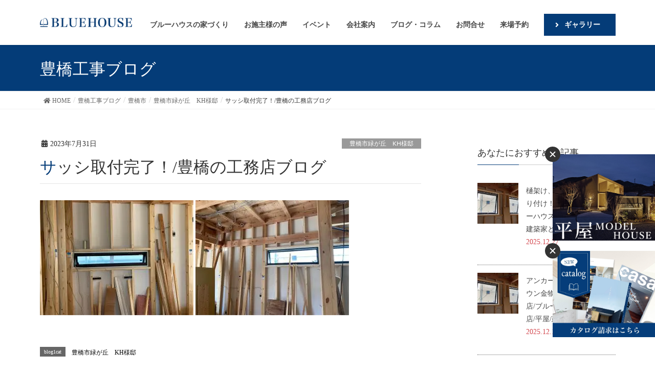

--- FILE ---
content_type: text/html; charset=UTF-8
request_url: https://bluehouse.co.jp/blog/blog1/42261/
body_size: 110163
content:
<!DOCTYPE html>
<html dir="ltr" lang="ja">

<head>
    <!-- Google Tag Manager -->
  <script>
  (function(w, d, s, l, i) {
    w[l] = w[l] || [];
    w[l].push({
      'gtm.start': new Date().getTime(),
      event: 'gtm.js'
    });
    var f = d.getElementsByTagName(s)[0],
      j = d.createElement(s),
      dl = l != 'dataLayer' ? '&l=' + l : '';
    j.async = true;
    j.src = 'https://www.googletagmanager.com/gtm.js?id=' + i + dl;
    f.parentNode.insertBefore(j, f);
  })(window, document, 'script', 'dataLayer', 'GTM-THFBD5');
  </script>
  <!-- End Google Tag Manager -->
  <script async src="https://s.yimg.jp/images/listing/tool/cv/ytag.js"></script>
  <script>
  window.yjDataLayer = window.yjDataLayer || [];

  function ytag() {
    yjDataLayer.push(arguments);
  }
  ytag({
    "type": "ycl_cookie"
  });
  </script>

  <!-- Google tag (gtag.js) -->
  <script async src="https://www.googletagmanager.com/gtag/js?id=G-BBG77HJD3W"></script>
  <script>
  window.dataLayer = window.dataLayer || [];

  function gtag() {
    dataLayer.push(arguments);
  }
  gtag('js', new Date());

  gtag('config', 'G-BBG77HJD3W');
  </script>


  <meta charset="utf-8">
  <meta http-equiv="X-UA-Compatible" content="IE=edge">
  <meta name="viewport" content="width=device-width, initial-scale=1">

    <PageMap>
    <DataObject type="thumbnail">
      <Attribute name="src"
        value="https://bluehouse.co.jp/wp-content/themes/lightning_child/images/top/slide/bg-img2-pc.jpg" />
      <Attribute name="width" value="300" />
      <Attribute name="height" value="auto" />
    </DataObject>
  </PageMap>
  <meta name="thumbnail"
    content="https://bluehouse.co.jp/wp-content/themes/lightning_child/images/top/slide/bg-img2-pc.jpg" />
    <title>サッシ取付完了！/豊橋の工務店ブログ注文住宅ブルーハウス デザイン・性能・リゾートライフ、愛知、名古屋、豊橋、豊川、岐阜ならお任せください</title>

		<!-- All in One SEO 4.5.2.1 - aioseo.com -->
		<meta name="robots" content="max-image-preview:large" />
		<meta name="google-site-verification" content="YrPp_7EPYwJLOdTq8nElTTeO8dqlFS_TDZfTD8Z062k" />
		<link rel="canonical" href="https://bluehouse.co.jp/blog/blog1/42261/" />
		<meta name="generator" content="All in One SEO (AIOSEO) 4.5.2.1" />
		<script type="application/ld+json" class="aioseo-schema">
			{"@context":"https:\/\/schema.org","@graph":[{"@type":"BreadcrumbList","@id":"https:\/\/bluehouse.co.jp\/blog\/blog1\/42261\/#breadcrumblist","itemListElement":[{"@type":"ListItem","@id":"https:\/\/bluehouse.co.jp\/#listItem","position":1,"name":"\u5bb6","item":"https:\/\/bluehouse.co.jp\/","nextItem":"https:\/\/bluehouse.co.jp\/blog\/blog1\/42261\/#listItem"},{"@type":"ListItem","@id":"https:\/\/bluehouse.co.jp\/blog\/blog1\/42261\/#listItem","position":2,"name":"\u30b5\u30c3\u30b7\u53d6\u4ed8\u5b8c\u4e86\uff01\/\u8c4a\u6a4b\u306e\u5de5\u52d9\u5e97\u30d6\u30ed\u30b0","previousItem":"https:\/\/bluehouse.co.jp\/#listItem"}]},{"@type":"Organization","@id":"https:\/\/bluehouse.co.jp\/#organization","name":"\u6ce8\u6587\u4f4f\u5b85\u30d6\u30eb\u30fc\u30cf\u30a6\u30b9\u3000\u30c7\u30b6\u30a4\u30f3\u30fb\u6027\u80fd\u30fb\u30ea\u30be\u30fc\u30c8\u30e9\u30a4\u30d5\u3001\u611b\u77e5\u3001\u540d\u53e4\u5c4b\u3001\u8c4a\u6a4b\u3001\u8c4a\u5ddd\u3001\u5c90\u961c\u306a\u3089\u304a\u4efb\u305b\u304f\u3060\u3055\u3044","url":"https:\/\/bluehouse.co.jp\/"},{"@type":"Person","@id":"https:\/\/bluehouse.co.jp\/author\/bluehousedmin\/#author","url":"https:\/\/bluehouse.co.jp\/author\/bluehousedmin\/","name":"bluehouse@dmin"},{"@type":"WebPage","@id":"https:\/\/bluehouse.co.jp\/blog\/blog1\/42261\/#webpage","url":"https:\/\/bluehouse.co.jp\/blog\/blog1\/42261\/","name":"\u30b5\u30c3\u30b7\u53d6\u4ed8\u5b8c\u4e86\uff01\/\u8c4a\u6a4b\u306e\u5de5\u52d9\u5e97\u30d6\u30ed\u30b0\u6ce8\u6587\u4f4f\u5b85\u30d6\u30eb\u30fc\u30cf\u30a6\u30b9 \u30c7\u30b6\u30a4\u30f3\u30fb\u6027\u80fd\u30fb\u30ea\u30be\u30fc\u30c8\u30e9\u30a4\u30d5\u3001\u611b\u77e5\u3001\u540d\u53e4\u5c4b\u3001\u8c4a\u6a4b\u3001\u8c4a\u5ddd\u3001\u5c90\u961c\u306a\u3089\u304a\u4efb\u305b\u304f\u3060\u3055\u3044","inLanguage":"ja","isPartOf":{"@id":"https:\/\/bluehouse.co.jp\/#website"},"breadcrumb":{"@id":"https:\/\/bluehouse.co.jp\/blog\/blog1\/42261\/#breadcrumblist"},"author":{"@id":"https:\/\/bluehouse.co.jp\/author\/bluehousedmin\/#author"},"creator":{"@id":"https:\/\/bluehouse.co.jp\/author\/bluehousedmin\/#author"},"image":{"@type":"ImageObject","url":"https:\/\/bluehouse.co.jp\/wp-content\/uploads\/2023\/07\/2023_07_19_10_41_01_000.jpg","@id":"https:\/\/bluehouse.co.jp\/blog\/blog1\/42261\/#mainImage","width":1300,"height":975},"primaryImageOfPage":{"@id":"https:\/\/bluehouse.co.jp\/blog\/blog1\/42261\/#mainImage"},"datePublished":"2023-07-30T22:13:23+09:00","dateModified":"2023-07-20T23:14:21+09:00"},{"@type":"WebSite","@id":"https:\/\/bluehouse.co.jp\/#website","url":"https:\/\/bluehouse.co.jp\/","name":"\u6ce8\u6587\u4f4f\u5b85\u30d6\u30eb\u30fc\u30cf\u30a6\u30b9\u3000\u30c7\u30b6\u30a4\u30f3\u30fb\u6027\u80fd\u30fb\u30ea\u30be\u30fc\u30c8\u30e9\u30a4\u30d5\u3001\u611b\u77e5\u3001\u540d\u53e4\u5c4b\u3001\u8c4a\u6a4b\u3001\u8c4a\u5ddd\u3001\u5c90\u961c\u306a\u3089\u304a\u4efb\u305b\u304f\u3060\u3055\u3044","description":"\u540d\u53e4\u5c4b\u304b\u3089\u8c4a\u6a4b\u307e\u3067\u611b\u77e5\u770c\u3067\u65b0\u7bc9\u30fb\u6ce8\u6587\u4f4f\u5b85\u3092\u304a\u8003\u3048\u306e\u65b9\u306f\u5de5\u52d9\u5e97\u306e\u30d6\u30eb\u30fc\u30cf\u30a6\u30b9\u3078\u3002\u5efa\u7bc9\u5bb6\u3068\u3064\u304f\u308b\u30c7\u30b6\u30a4\u30f3\u3068\u6027\u80fd\u306b\u59a5\u5354\u3057\u306a\u3044\u30c7\u30b6\u30a4\u30ca\u30fc\u30ba\u4f4f\u5b85\u3002\u4eba\u751f\u3092\u6700\u9ad8\u306b\u697d\u3057\u3080\u305f\u3081\u306e\u5bb6\u3065\u304f\u308a\u3092\u63d0\u4f9b\u3057\u307e\u3059\u3002","inLanguage":"ja","publisher":{"@id":"https:\/\/bluehouse.co.jp\/#organization"}}]}
		</script>
		<!-- All in One SEO -->

<link rel='dns-prefetch' href='//ajax.googleapis.com' />
<link rel='dns-prefetch' href='//cdnjs.cloudflare.com' />
<link rel='dns-prefetch' href='//s.w.org' />
<link rel="alternate" type="application/rss+xml" title="注文住宅ブルーハウス　デザイン・性能・リゾートライフ、愛知、名古屋、豊橋、豊川、岐阜ならお任せください &raquo; フィード" href="https://bluehouse.co.jp/feed/" />
<link rel="alternate" type="application/rss+xml" title="注文住宅ブルーハウス　デザイン・性能・リゾートライフ、愛知、名古屋、豊橋、豊川、岐阜ならお任せください &raquo; コメントフィード" href="https://bluehouse.co.jp/comments/feed/" />
<meta name="description" content=" " /><link rel='stylesheet' id='sbi_styles-css'  href='https://bluehouse.co.jp/wp-content/plugins/instagram-feed/css/sbi-styles.min.css?ver=6.0.4' type='text/css' media='all' />
<link rel='stylesheet' id='wp-block-library-css'  href='https://bluehouse.co.jp/wp-includes/css/dist/block-library/style.min.css?ver=6.0.11' type='text/css' media='all' />
<style id='global-styles-inline-css' type='text/css'>
body{--wp--preset--color--black: #000000;--wp--preset--color--cyan-bluish-gray: #abb8c3;--wp--preset--color--white: #ffffff;--wp--preset--color--pale-pink: #f78da7;--wp--preset--color--vivid-red: #cf2e2e;--wp--preset--color--luminous-vivid-orange: #ff6900;--wp--preset--color--luminous-vivid-amber: #fcb900;--wp--preset--color--light-green-cyan: #7bdcb5;--wp--preset--color--vivid-green-cyan: #00d084;--wp--preset--color--pale-cyan-blue: #8ed1fc;--wp--preset--color--vivid-cyan-blue: #0693e3;--wp--preset--color--vivid-purple: #9b51e0;--wp--preset--gradient--vivid-cyan-blue-to-vivid-purple: linear-gradient(135deg,rgba(6,147,227,1) 0%,rgb(155,81,224) 100%);--wp--preset--gradient--light-green-cyan-to-vivid-green-cyan: linear-gradient(135deg,rgb(122,220,180) 0%,rgb(0,208,130) 100%);--wp--preset--gradient--luminous-vivid-amber-to-luminous-vivid-orange: linear-gradient(135deg,rgba(252,185,0,1) 0%,rgba(255,105,0,1) 100%);--wp--preset--gradient--luminous-vivid-orange-to-vivid-red: linear-gradient(135deg,rgba(255,105,0,1) 0%,rgb(207,46,46) 100%);--wp--preset--gradient--very-light-gray-to-cyan-bluish-gray: linear-gradient(135deg,rgb(238,238,238) 0%,rgb(169,184,195) 100%);--wp--preset--gradient--cool-to-warm-spectrum: linear-gradient(135deg,rgb(74,234,220) 0%,rgb(151,120,209) 20%,rgb(207,42,186) 40%,rgb(238,44,130) 60%,rgb(251,105,98) 80%,rgb(254,248,76) 100%);--wp--preset--gradient--blush-light-purple: linear-gradient(135deg,rgb(255,206,236) 0%,rgb(152,150,240) 100%);--wp--preset--gradient--blush-bordeaux: linear-gradient(135deg,rgb(254,205,165) 0%,rgb(254,45,45) 50%,rgb(107,0,62) 100%);--wp--preset--gradient--luminous-dusk: linear-gradient(135deg,rgb(255,203,112) 0%,rgb(199,81,192) 50%,rgb(65,88,208) 100%);--wp--preset--gradient--pale-ocean: linear-gradient(135deg,rgb(255,245,203) 0%,rgb(182,227,212) 50%,rgb(51,167,181) 100%);--wp--preset--gradient--electric-grass: linear-gradient(135deg,rgb(202,248,128) 0%,rgb(113,206,126) 100%);--wp--preset--gradient--midnight: linear-gradient(135deg,rgb(2,3,129) 0%,rgb(40,116,252) 100%);--wp--preset--duotone--dark-grayscale: url('#wp-duotone-dark-grayscale');--wp--preset--duotone--grayscale: url('#wp-duotone-grayscale');--wp--preset--duotone--purple-yellow: url('#wp-duotone-purple-yellow');--wp--preset--duotone--blue-red: url('#wp-duotone-blue-red');--wp--preset--duotone--midnight: url('#wp-duotone-midnight');--wp--preset--duotone--magenta-yellow: url('#wp-duotone-magenta-yellow');--wp--preset--duotone--purple-green: url('#wp-duotone-purple-green');--wp--preset--duotone--blue-orange: url('#wp-duotone-blue-orange');--wp--preset--font-size--small: 13px;--wp--preset--font-size--medium: 20px;--wp--preset--font-size--large: 36px;--wp--preset--font-size--x-large: 42px;}.has-black-color{color: var(--wp--preset--color--black) !important;}.has-cyan-bluish-gray-color{color: var(--wp--preset--color--cyan-bluish-gray) !important;}.has-white-color{color: var(--wp--preset--color--white) !important;}.has-pale-pink-color{color: var(--wp--preset--color--pale-pink) !important;}.has-vivid-red-color{color: var(--wp--preset--color--vivid-red) !important;}.has-luminous-vivid-orange-color{color: var(--wp--preset--color--luminous-vivid-orange) !important;}.has-luminous-vivid-amber-color{color: var(--wp--preset--color--luminous-vivid-amber) !important;}.has-light-green-cyan-color{color: var(--wp--preset--color--light-green-cyan) !important;}.has-vivid-green-cyan-color{color: var(--wp--preset--color--vivid-green-cyan) !important;}.has-pale-cyan-blue-color{color: var(--wp--preset--color--pale-cyan-blue) !important;}.has-vivid-cyan-blue-color{color: var(--wp--preset--color--vivid-cyan-blue) !important;}.has-vivid-purple-color{color: var(--wp--preset--color--vivid-purple) !important;}.has-black-background-color{background-color: var(--wp--preset--color--black) !important;}.has-cyan-bluish-gray-background-color{background-color: var(--wp--preset--color--cyan-bluish-gray) !important;}.has-white-background-color{background-color: var(--wp--preset--color--white) !important;}.has-pale-pink-background-color{background-color: var(--wp--preset--color--pale-pink) !important;}.has-vivid-red-background-color{background-color: var(--wp--preset--color--vivid-red) !important;}.has-luminous-vivid-orange-background-color{background-color: var(--wp--preset--color--luminous-vivid-orange) !important;}.has-luminous-vivid-amber-background-color{background-color: var(--wp--preset--color--luminous-vivid-amber) !important;}.has-light-green-cyan-background-color{background-color: var(--wp--preset--color--light-green-cyan) !important;}.has-vivid-green-cyan-background-color{background-color: var(--wp--preset--color--vivid-green-cyan) !important;}.has-pale-cyan-blue-background-color{background-color: var(--wp--preset--color--pale-cyan-blue) !important;}.has-vivid-cyan-blue-background-color{background-color: var(--wp--preset--color--vivid-cyan-blue) !important;}.has-vivid-purple-background-color{background-color: var(--wp--preset--color--vivid-purple) !important;}.has-black-border-color{border-color: var(--wp--preset--color--black) !important;}.has-cyan-bluish-gray-border-color{border-color: var(--wp--preset--color--cyan-bluish-gray) !important;}.has-white-border-color{border-color: var(--wp--preset--color--white) !important;}.has-pale-pink-border-color{border-color: var(--wp--preset--color--pale-pink) !important;}.has-vivid-red-border-color{border-color: var(--wp--preset--color--vivid-red) !important;}.has-luminous-vivid-orange-border-color{border-color: var(--wp--preset--color--luminous-vivid-orange) !important;}.has-luminous-vivid-amber-border-color{border-color: var(--wp--preset--color--luminous-vivid-amber) !important;}.has-light-green-cyan-border-color{border-color: var(--wp--preset--color--light-green-cyan) !important;}.has-vivid-green-cyan-border-color{border-color: var(--wp--preset--color--vivid-green-cyan) !important;}.has-pale-cyan-blue-border-color{border-color: var(--wp--preset--color--pale-cyan-blue) !important;}.has-vivid-cyan-blue-border-color{border-color: var(--wp--preset--color--vivid-cyan-blue) !important;}.has-vivid-purple-border-color{border-color: var(--wp--preset--color--vivid-purple) !important;}.has-vivid-cyan-blue-to-vivid-purple-gradient-background{background: var(--wp--preset--gradient--vivid-cyan-blue-to-vivid-purple) !important;}.has-light-green-cyan-to-vivid-green-cyan-gradient-background{background: var(--wp--preset--gradient--light-green-cyan-to-vivid-green-cyan) !important;}.has-luminous-vivid-amber-to-luminous-vivid-orange-gradient-background{background: var(--wp--preset--gradient--luminous-vivid-amber-to-luminous-vivid-orange) !important;}.has-luminous-vivid-orange-to-vivid-red-gradient-background{background: var(--wp--preset--gradient--luminous-vivid-orange-to-vivid-red) !important;}.has-very-light-gray-to-cyan-bluish-gray-gradient-background{background: var(--wp--preset--gradient--very-light-gray-to-cyan-bluish-gray) !important;}.has-cool-to-warm-spectrum-gradient-background{background: var(--wp--preset--gradient--cool-to-warm-spectrum) !important;}.has-blush-light-purple-gradient-background{background: var(--wp--preset--gradient--blush-light-purple) !important;}.has-blush-bordeaux-gradient-background{background: var(--wp--preset--gradient--blush-bordeaux) !important;}.has-luminous-dusk-gradient-background{background: var(--wp--preset--gradient--luminous-dusk) !important;}.has-pale-ocean-gradient-background{background: var(--wp--preset--gradient--pale-ocean) !important;}.has-electric-grass-gradient-background{background: var(--wp--preset--gradient--electric-grass) !important;}.has-midnight-gradient-background{background: var(--wp--preset--gradient--midnight) !important;}.has-small-font-size{font-size: var(--wp--preset--font-size--small) !important;}.has-medium-font-size{font-size: var(--wp--preset--font-size--medium) !important;}.has-large-font-size{font-size: var(--wp--preset--font-size--large) !important;}.has-x-large-font-size{font-size: var(--wp--preset--font-size--x-large) !important;}
</style>
<link rel='stylesheet' id='contact-form-7-css'  href='https://bluehouse.co.jp/wp-content/plugins/contact-form-7/includes/css/styles.css?ver=5.6' type='text/css' media='all' />
<link rel='stylesheet' id='jquery-ui-theme-css'  href='https://ajax.googleapis.com/ajax/libs/jqueryui/1.11.4/themes/smoothness/jquery-ui.min.css?ver=1.11.4' type='text/css' media='all' />
<link rel='stylesheet' id='jquery-ui-timepicker-css'  href='https://bluehouse.co.jp/wp-content/plugins/contact-form-7-datepicker/js/jquery-ui-timepicker/jquery-ui-timepicker-addon.min.css?ver=6.0.11' type='text/css' media='all' />
<link rel='stylesheet' id='contact-form-7-confirm-css'  href='https://bluehouse.co.jp/wp-content/plugins/_contact-form-7-add-confirm/includes/css/styles.css?ver=5.1' type='text/css' media='all' />
<link rel='stylesheet' id='fancybox-for-wp-css'  href='https://bluehouse.co.jp/wp-content/plugins/fancybox-for-wordpress/assets/css/fancybox.css?ver=1.3.4' type='text/css' media='all' />
<link rel='stylesheet' id='toc-screen-css'  href='https://bluehouse.co.jp/wp-content/plugins/table-of-contents-plus/screen.min.css?ver=2106' type='text/css' media='all' />
<link rel='stylesheet' id='vkExUnit_common_style-css'  href='https://bluehouse.co.jp/wp-content/plugins/vk-all-in-one-expansion-unit/assets/css/vkExUnit_style.css?ver=9.8.1.0' type='text/css' media='all' />
<link rel='stylesheet' id='aos-css-css'  href='https://cdnjs.cloudflare.com/ajax/libs/aos/2.3.4/aos.css?ver=6.0.11' type='text/css' media='all' />
<style id='lightning-design-style-css' type='text/css'>html{font-family:sans-serif;-ms-text-size-adjust:100%;-webkit-text-size-adjust:100%}body{margin:0}article,aside,footer,header,nav,section{display:block}[hidden]{display:none}a{background-color:transparent}a:active,a:hover{outline:0}strong{font-weight:700}h1{font-size:2em;margin:.67em 0}img{border:0}svg:not(:root){overflow:hidden}@font-face{font-family:"Glyphicons Halflings";src:url(../fonts/glyphicons-halflings-regular.eot);src:url(../fonts/glyphicons-halflings-regular.eot?#iefix) format("embedded-opentype"),url(../fonts/glyphicons-halflings-regular.woff2) format("woff2"),url(../fonts/glyphicons-halflings-regular.woff) format("woff"),url(../fonts/glyphicons-halflings-regular.ttf) format("truetype"),url(../fonts/glyphicons-halflings-regular.svg#glyphicons_halflingsregular) format("svg")}*{box-sizing:border-box}:after,:before{box-sizing:border-box}html{font-size:10px;-webkit-tap-highlight-color:transparent}body{font-family:"Helvetica Neue",Helvetica,Arial,sans-serif;font-size:14px;line-height:1.42857143;color:#333;background-color:#fff}a{color:#337ab7;text-decoration:none}a:focus,a:hover{color:#23527c;text-decoration:underline}a:focus{outline:5px auto -webkit-focus-ring-color;outline-offset:-2px}img{vertical-align:middle}[role=button]{cursor:pointer}h1,h2,h3{font-family:inherit;font-weight:500;line-height:1.1;color:inherit}h1,h2,h3{margin-top:20px;margin-bottom:10px}h1{font-size:36px}h2{font-size:30px}h3{font-size:24px}p{margin:0 0 10px}.page-header{padding-bottom:9px;margin:40px 0 20px;border-bottom:1px solid #eee}ol,ul{margin-top:0;margin-bottom:10px}ol ol,ol ul,ul ol,ul ul{margin-bottom:0}dl{margin-top:0;margin-bottom:20px}dd,dt{line-height:1.42857143}dt{font-weight:700}dd{margin-left:0}.container{padding-right:15px;padding-left:15px;margin-right:auto;margin-left:auto}.row{margin-right:-15px;margin-left:-15px}.col-md-12,.col-md-3,.col-md-4,.col-md-5,.col-md-7,.col-md-8{position:relative;min-height:1px;padding-right:15px;padding-left:15px}.form-control{display:block;width:100%;height:34px;padding:6px 12px;font-size:14px;line-height:1.42857143;color:#555;background-color:#fff;background-image:none;border:1px solid #ccc;border-radius:4px;box-shadow:inset 0 1px 1px rgba(0,0,0,.075);transition:border-color ease-in-out .15s,box-shadow ease-in-out .15s}.form-control:focus{border-color:#66afe9;outline:0;box-shadow:inset 0 1px 1px rgba(0,0,0,.075),0 0 8px rgba(102,175,233,.6)}.form-control::-moz-placeholder{color:#999;opacity:1}.form-control:-ms-input-placeholder{color:#999}.form-control::-webkit-input-placeholder{color:#999}.form-control::-ms-expand{background-color:transparent;border:0}.form-control[disabled],.form-control[readonly]{background-color:#eee;opacity:1}.form-control[disabled]{cursor:not-allowed}.btn{display:inline-block;margin-bottom:0;font-weight:400;text-align:center;white-space:nowrap;vertical-align:middle;touch-action:manipulation;cursor:pointer;background-image:none;border:1px solid transparent;padding:6px 12px;font-size:14px;line-height:1.42857143;border-radius:4px;-webkit-user-select:none;-moz-user-select:none;-ms-user-select:none;user-select:none}.btn.active:focus,.btn:active:focus,.btn:focus{outline:5px auto -webkit-focus-ring-color;outline-offset:-2px}.btn:focus,.btn:hover{color:#333;text-decoration:none}.btn.active,.btn:active{background-image:none;outline:0;box-shadow:inset 0 3px 5px rgba(0,0,0,.125)}.btn[disabled]{cursor:not-allowed;opacity:.65;box-shadow:none}.btn-primary{color:#fff;background-color:#337ab7;border-color:#2e6da4}.btn-primary:focus{color:#fff;background-color:#286090;border-color:#122b40}.btn-primary:hover{color:#fff;background-color:#286090;border-color:#204d74}.btn-primary.active,.btn-primary:active{color:#fff;background-color:#286090;background-image:none;border-color:#204d74}.btn-primary.active:focus,.btn-primary.active:hover,.btn-primary:active:focus,.btn-primary:active:hover{color:#fff;background-color:#204d74;border-color:#122b40}.btn-primary[disabled]:focus,.btn-primary[disabled]:hover{background-color:#337ab7;border-color:#2e6da4}.btn-xs{padding:1px 5px;font-size:12px;line-height:1.5;border-radius:3px}.nav{padding-left:0;margin-bottom:0;list-style:none}.nav>li{position:relative;display:block}.nav>li>a{position:relative;display:block;padding:10px 15px}.nav>li>a:focus,.nav>li>a:hover{text-decoration:none;background-color:#eee}.nav>li>a>img{max-width:none}.navbar{position:relative;min-height:50px;margin-bottom:20px;border:1px solid transparent}.container>.navbar-header{margin-right:-15px;margin-left:-15px}.navbar-brand{float:left;height:50px;padding:15px 15px;font-size:18px;line-height:20px}.navbar-brand:focus,.navbar-brand:hover{text-decoration:none}.navbar-brand>img{display:block}.breadcrumb{padding:8px 15px;margin-bottom:20px;list-style:none;background-color:#f5f5f5;border-radius:4px}.breadcrumb>li{display:inline-block}.breadcrumb>li+li:before{padding:0 5px;color:#ccc;content:"/\00a0"}.breadcrumb>.active{color:#777}.close{float:right;font-size:21px;font-weight:700;line-height:1;color:#000;text-shadow:0 1px 0 #fff;opacity:.2}.close:focus,.close:hover{color:#000;text-decoration:none;cursor:pointer;opacity:.5}.clearfix:after,.clearfix:before,.container:after,.container:before,.nav:after,.nav:before,.navbar-header:after,.navbar-header:before,.navbar:after,.navbar:before,.row:after,.row:before{display:table;content:" "}.clearfix:after,.container:after,.nav:after,.navbar-header:after,.navbar:after,.row:after{clear:both}@-ms-viewport{width:device-width}.visible-xs{display:none!important}body{font-family:"メイリオ",Meiryo,"ＭＳ Ｐゴシック","Hiragino Kaku Gothic Pro","ヒラギノ角ゴ Pro W3",sans-serif;-ms-word-wrap:break-word;word-wrap:break-word;font-size:16px}img{max-width:100%;height:auto}img{max-width:100%;height:auto}p{line-height:1.8em;margin-bottom:1.2em}em{font-weight:700;font-style:italic!important;font-family:"ＭＳ Ｐゴシック","Hiragino Kaku Gothic Pro","ヒラギノ角ゴ Pro W3",sans-serif}dl,ol,ul{margin-top:1.5em;margin-bottom:1.2em}li{margin-bottom:.8em;line-height:1.65em}dd,dt{padding-left:10px;border-left-width:2px;border-left-style:solid;margin-bottom:10px}dt{border-left-color:#337ab7}dd{border-left-color:#e5e5e5}ol ol,ol ul,ul ol,ul ul{margin-top:10px;margin-bottom:10px}h1,h2,h3{line-height:1.7em}h2,h3{margin:1.5em 0 1.2em;clear:both}h1:first-child,h2:first-child,h3:first-child{margin-top:0}.subSection-title,h3{padding-bottom:8px;position:relative}.btn{white-space:normal}.btn-xs{padding-left:15px;padding-right:15px}h2{background-color:#f5f5f5;padding:14px 15px 10px;border-top:2px solid #337ab7;border-bottom:1px solid #e9e9e9}h2{font-size:24px}.subSection-title,h3{border-bottom:1px solid #ccc;box-shadow:0 1px 2px rgba(255,255,255,.9)}.subSection-title:after,h3:after{content:".";line-height:0;display:block;overflow:hidden;position:absolute;bottom:-1px;width:30%;border-bottom:1px solid #337ab7}body,html{overflow-x:hidden}.nav li a{color:#464646}.nav>li>a:focus,.nav>li>a:hover{background-color:rgba(0,0,0,.03)}.siteHeader{width:100%;z-index:1000;top:0;background-color:#fff;box-shadow:0 1px 3px rgba(0,0,0,.1);margin-bottom:0;min-height:46px;border:none}.siteHeader.navbar{border-radius:0}.siteHeader .container{padding-top:5px;padding-bottom:4px}.navbar-brand{height:auto;padding:5px 0;margin:0;font-size:32px;line-height:1.5em}.navbar-brand a{color:#333}.navbar-brand a:hover{text-decoration:none;color:#337ab7}.navbar-brand img{max-height:40px;display:block}nav{font-size:14px}nav ul{margin-top:0}nav li{margin-bottom:0}nav i{margin-right:.5rem}ul.gMenu a{display:block;overflow:hidden;text-decoration:none}ul.gMenu ul{padding-left:0;width:auto;display:block;margin-bottom:0}ul.gMenu ul li{list-style-type:none}ul.gMenu ul li a{display:block;overflow:hidden;padding:10px 1em 10px 2em;width:auto}ul.gMenu ul li li a{padding-left:3em}ul.gMenu ul li li li a{padding-left:4em}ul.gMenu ul li li li li a{padding-left:5em}.gMenu_name{font-weight:400}.page-header{margin-top:0;margin-bottom:0;padding-bottom:0}.page-header_pageTitle,h1.page-header_pageTitle:first-child{margin:15px 0 10px;font-size:22px;line-height:1.1}.breadSection{border-bottom:1px solid #e5e5e5}.breadSection .breadcrumb{margin-top:0;margin-bottom:0;background:0 0}.breadSection .breadcrumb>li+li:before{content:">"}.breadSection .breadcrumb li{margin-bottom:0;list-style:none}.breadSection .breadcrumb span{font-size:.75em}.mainSection header{position:relative;border-bottom:1px solid #e5e5e5}.mainSection header h1{margin-top:0;line-height:1.4em}.mainSection .postList{margin-bottom:25px}.mainSection .postList::after{content:"";clear:both;display:block}h1.entry-title{font-size:32px}.mainSection .widget{margin-bottom:25px}.entry-meta{margin-bottom:.8em;padding-left:3px}.entry-meta i{margin-right:5px}.entry-meta_items{font-size:12px}.entry-meta_items.published a{color:#464646}.entry-meta_items_author{margin-left:.8em}.entry-meta_items_term{float:right;margin-right:0}.fa_v5_css .entry-meta_items.published::before{margin-right:5px;font-family:"Font Awesome 5 Free";content:"\f073";font-weight:900}.fa_v5_css .entry-meta_items_author::before{margin-right:5px;font-family:"Font Awesome 5 Free";content:"\f303";font-weight:900}.entry-body{padding:1em 0 1.5em}.entry-body::after{content:"";clear:both;display:block}.entry-footer{display:block;overflow:hidden;margin-bottom:2em}.entry-meta-dataList{display:block;overflow:hidden;padding-top:3px}.entry-meta-dataList dl{margin:0 0 2px}.entry-meta-dataList dd,.entry-meta-dataList dt{display:block;overflow:hidden;margin-bottom:0}.entry-meta-dataList dt{float:left;background-color:#666;color:#fff;font-size:10px;line-height:1.1em;padding:4px 8px;font-weight:lighter;margin-right:10px;border:none}.entry-meta-dataList dd{font-size:12px;border:none;padding-left:0}.entry-meta-dataList dd a{display:inline-block;padding:3px 2px 1px}.subSection{display:block}.subSection .widget{margin-bottom:25px}.subSection li>a:hover{text-decoration:underline}.subSection:after{content:"";clear:both;display:block}.subSection-title{font-size:18px;margin-bottom:15px}.subSection-title i{margin-right:8px}.widget{display:block}.widget .subSection-title{margin-top:0;font-size:18px}.widget .subSection-title a{color:inherit}.widget ul{margin-top:0}.widget:after{content:"";clear:both;display:block}footer{background-color:#f5f5f5}.page-header{background-color:#337ab7;color:#fff}.breadSection{border-bottom:1px solid #f3f3f3}.breadSection .breadcrumb{padding:6px 15px}.breadSection .breadcrumb li{line-height:1.2}.breadSection .breadcrumb a{color:#666;padding-bottom:2px}.breadSection .breadcrumb a:hover{border-bottom:1px solid #666;text-decoration:none}.breadSection .breadcrumb>li+li:before{content:"/"}.siteContent{padding:1.5em 0 1.5em}footer{border-top:3px solid #337ab7}.single h1.entry-title:first-letter{color:#337ab7}@media (min-width:768px){.container{width:750px}.navbar{border-radius:4px}.navbar-header{float:left}.container>.navbar-header{margin-right:0;margin-left:0}.navbar>.container .navbar-brand{margin-left:-15px}.mainSection .widget{margin-bottom:35px}.entry-meta_items{font-size:14px}.entry-body,.widget .entry-body{padding:2em 0 2.5em}.siteContent{padding:2.5em 0 2.5em}}@media (min-width:992px){.container{width:970px}.col-md-12,.col-md-3,.col-md-4,.col-md-5,.col-md-7,.col-md-8{float:left}.col-md-12{width:100%}.col-md-8{width:66.66666667%}.col-md-7{width:58.33333333%}.col-md-5{width:41.66666667%}.col-md-4{width:33.33333333%}.col-md-3{width:25%}.col-md-offset-1{margin-left:8.33333333%}.siteHeader .container{padding-top:20px;padding-bottom:18px}.navbar>.container .navbar-brand{margin-left:0}.navbar-header{float:left}.navbar-brand img{max-height:50px}.gMenu_name{text-align:center;display:block}ul.gMenu>li{position:relative;float:left}ul.gMenu>li>a{border-bottom:none}ul.gMenu>li>ul.sub-menu{display:none;position:absolute;z-index:1000;left:50%;width:120px}ul.gMenu>li>ul.sub-menu li{width:240px;left:-120px;margin:0;display:block;overflow:visible;position:relative;list-style:none;box-shadow:1px 1px 3px rgba(0,0,0,.2)}ul.gMenu>li>ul.sub-menu li ul{margin-bottom:0;display:none;position:absolute;left:240px;top:.8em}ul.gMenu>li>ul.sub-menu li ul li{left:0}ul.gMenu>li>ul.sub-menu li a{padding-left:1.5em}ul.gMenu>li:hover>ul.sub-menu{display:block}ul.gMenu>li li:hover>ul.sub-menu{display:block}.page-header_pageTitle,h1.page-header_pageTitle:first-child{margin:30px 0 25px;font-size:32px}ul.gMenu{float:right}ul.gMenu>li>a{border-bottom:none}ul.gMenu>li>a:after{position:absolute;left:0;overflow:hidden;content:".";line-height:0;bottom:0;display:block;border-bottom:1px solid #337ab7;width:0}ul.gMenu>li.current-menu-ancestor>a:after,ul.gMenu>li>a:hover:after{width:100%}ul.gMenu>li>ul.sub-menu li a{background-color:#fff}ul.gMenu>li>ul.sub-menu li a:hover{background-color:#f5f5f5}.siteContent{padding:3em 0 3em}}@media (min-width:1200px){.container{width:1170px}.siteContent{padding:3.5em 0 3.5em}}@media (max-width:991px){.navbar-header{float:none}.navbar-brand{float:inherit;text-align:center;padding:0 45px}.navbar-brand img{display:block;margin:0 auto}.gMenu_outer{overflow:scroll;display:none;height:20em}ul.gMenu{margin-bottom:0}ul.gMenu a:active,ul.gMenu a:hover{background-color:rgba(255,255,255,.1)}ul.gMenu{border-top:1px solid rgba(0,0,0,.15)}ul.gMenu a{border-bottom:1px solid rgba(0,0,0,.15)}}@media (max-width:767px){.visible-xs{display:block!important}.hidden-xs{display:none!important}h1{font-size:24px}h2{font-size:21px}h3{font-size:20px}.entry-meta .entry-meta_items_term{float:none;display:block;margin-top:.5em}h1.entry-title{font-size:26px}}@media print{*,:after,:before{color:#000!important;text-shadow:none!important;background:0 0!important;box-shadow:none!important}a,a:visited{text-decoration:underline}a[href]:after{content:" (" attr(href) ")"}a[href^="#"]:after,a[href^="javascript:"]:after{content:""}img{page-break-inside:avoid}img{max-width:100%!important}h2,h3,p{orphans:3;widows:3}h2,h3{page-break-after:avoid}.navbar{display:none}}</style>
<style id='lightning-design-style-inline-css' type='text/css'>
:root {--color-key:#043c78;--color-key-dark:#003977;}
/* ltg common custom */:root {--vk-menu-acc-btn-border-color:#333;--vk-color-primary:#043c78;--vk-color-primary-dark:#003977;--vk-color-primary-vivid:#044284;--color-key:#043c78;--color-key-dark:#003977;}.veu_color_txt_key { color:#003977 ; }.veu_color_bg_key { background-color:#003977 ; }.veu_color_border_key { border-color:#003977 ; }.btn-default { border-color:#043c78;color:#043c78;}.btn-default:focus,.btn-default:hover { border-color:#043c78;background-color: #043c78; }.wp-block-search__button,.btn-primary { background-color:#043c78;border-color:#003977; }.wp-block-search__button:focus,.wp-block-search__button:hover,.btn-primary:not(:disabled):not(.disabled):active,.btn-primary:focus,.btn-primary:hover { background-color:#003977;border-color:#043c78; }.btn-outline-primary { color : #043c78 ; border-color:#043c78; }.btn-outline-primary:not(:disabled):not(.disabled):active,.btn-outline-primary:focus,.btn-outline-primary:hover { color : #fff; background-color:#043c78;border-color:#003977; }a { color:#337ab7; }
.tagcloud a:before { font-family: "Font Awesome 5 Free";content: "\f02b";font-weight: bold; }
a { color:#003977 ; }a:hover { color:#043c78 ; }.page-header { background-color:#043c78; }h1.entry-title:first-letter,.single h1.entry-title:first-letter { color:#043c78; }h2,.mainSection-title { border-top-color:#043c78; }h3:after,.subSection-title:after { border-bottom-color:#043c78; }.media .media-body .media-heading a:hover { color:#043c78; }ul.page-numbers li span.page-numbers.current,.page-link dl .post-page-numbers.current { background-color:#043c78; }.pager li > a { border-color:#043c78;color:#043c78;}.pager li > a:hover { background-color:#043c78;color:#fff;}footer { border-top-color:#043c78; }dt { border-left-color:#043c78; }@media (min-width: 768px){ ul.gMenu > li > a:after { border-bottom-color: #043c78 ; }} /* @media (min-width: 768px) */
</style>
<style id='lightning-common-style-css' type='text/css'>:root{--vk-color-text-body:#444444;--vk-color-text-link:#555555;--vk-color-text-link-hover:#1e73be;--vk-color-text-header:#444444;--vk-color-text-meta:#666666;--vk-color-text-light:#666666;--vk-color-border-hr:rgba(0,0,0,0.06);--vk-color-border-form:rgba(0,0,0,0.2);--vk-color-primary:#c00;--vk-color-primary-dark:#b00;--vk-color-accent-bg:rgba(0,0,0,0.02);--vk-color-header-bg:#fff;--vk-color-footer-bg:#f5f5f5;--vk-width-container:100%;--vk-width-container-padding:15px;--vk-width-col-2-main:66.6%;--vk-width-col-2-sub:calc(var(--vk-width-container)*0.27);--vk-margin-meta:0.5rem;--vk-margin-headding-bottom:1.2em;--vk-margin-element-bottom:1rem;--vk-margin-block-bottom:2rem;--vk-margin-section-bottom:3rem;--vk-size-text:16px;--vk-size-text-meta:0.75rem;--vk-size-text-sm:0.875rem;--vk-size-text-xs:0.75rem;--vk-size-radius:5px;--vk-size-radius-sm:calc(var(--vk-size-radius)*0.5);--vk-size-radius-lg:calc(var(--vk-size-radius)*1.5);--vk-line-height:1.7em;--vk-line-height-low:1.5em}.vk-mobile-nav-menu-btn{position:fixed;top:5px;left:5px;z-index:2100;overflow:hidden;border:1px solid #333;border-radius:2px;width:34px;height:34px;cursor:pointer;text-indent:-9999px;background-size:24px 24px;transition:border-color .5s ease-out}.vk-mobile-nav-menu-btn.menu-open{border:1px solid rgba(255,255,255,.8)}.vk-mobile-nav-menu-btn.position-right{left:inherit;right:5px}.vk-mobile-nav{position:fixed;z-index:2000;width:100%;height:100%;display:block;padding:45px 10px;overflow:scroll;transition:all .5s ease-out}.vk-mobile-nav .vk-mobile-nav-menu-outer{margin-bottom:1.5em}.vk-mobile-nav nav ul{padding:0;margin:0}.vk-mobile-nav nav ul li{list-style:none;line-height:1.65}.vk-mobile-nav nav ul li a{padding:.7em .5em;position:relative;display:block;overflow:hidden}.vk-mobile-nav nav ul li a:hover{text-decoration:none}.vk-mobile-nav nav ul li li a{padding-left:1.5em}.vk-mobile-nav nav ul li li li a{padding-left:2.5em}.vk-mobile-nav nav ul li li li li a{padding-left:3.5em}.vk-mobile-nav.vk-mobile-nav-drop-in{top:-2000px}.vk-mobile-nav.vk-mobile-nav-open.vk-mobile-nav-drop-in{top:0}.vk-mobile-nav-widget{margin-bottom:1.5em}.vk-menu-acc{position:relative}.vk-menu-acc li{position:relative;margin-bottom:0}.vk-menu-acc li.menu-item-has-children>a{padding-right:3em}.vk-menu-acc .acc-btn{position:absolute;right:8px;top:8px;width:28px;height:28px;border:1px solid rgba(255,255,255,.8);border-radius:2px;background:url(../images/vk-menu-acc-icon-open-white.svg) center 50% no-repeat;background-size:28px 28px;cursor:pointer;z-index:1000;transition:transform .5s ease-out}.vk-menu-acc .acc-btn:before{position:relative;top:-5px;left:4px;font-size:16px}.vk-menu-acc .acc-btn-close{background:url(../images/vk-menu-btn-close.svg) center 50% no-repeat}.vk-menu-acc ul.sub-menu{max-height:0;opacity:0;overflow:hidden;transition:all .5s ease-in;position:relative;z-index:1;display:block}.vk-menu-acc ul.sub-menu li a{display:block;overflow:hidden}.vk-menu-acc ul.acc-child-open{transition:all .5s ease-in;max-height:80vh;overflow-y:auto;opacity:1}.vk-mobile-nav-menu-btn{border-color:#333;background:var(--vk-mobile-nav-menu-btn-bg-src) center 50% no-repeat rgba(255,255,255,.8)}.vk-mobile-nav-menu-btn.menu-open{border-color:#333;background:var(--vk-mobile-nav-menu-btn-close-bg-src) center 50% no-repeat rgba(255,255,255,.8)}.vk-mobile-nav{background-color:#fff;border-bottom:1px solid #e5e5e5}.vk-mobile-nav nav>ul{border-top:1px solid #ccc}.vk-mobile-nav nav ul li a{color:#333;border-bottom:1px solid #ccc}.vk-menu-acc .acc-btn{border:1px solid var(--vk-menu-acc-btn-border-color);background:var(--vk-menu-acc-icon-open-black-bg-src) center 50% no-repeat}.vk-menu-acc .acc-btn-close{background:var(--vk-menu-acc-icon-close-black-bg-src) center 50% no-repeat}:root{--vk-font-size-xs:11px;--vk-color-link-text:#c00;--vk-color-link-text-hover:#c00;--vk-color-text-body:#333;--vk-color-text-light:#666;--vk-color-border-hr:#e5e5e5;--vk-color-border-image:#e5e5e5;--vk-line-height-low:1.5em}.vk_post{margin-left:15px;margin-right:15px}.vk_post a:hover{text-decoration:none}.vk_post.card{padding:0;margin-bottom:30px;box-sizing:border-box;max-width:100%}.card{overflow:hidden;box-shadow:none}.card a{color:inherit}.card a.btn-primary{color:#fff}.card-noborder.card{border:none;background:0 0}.vk_post .row{margin:0}:root{--text-color:#464646;--color-footer-border:rgba(0,0,0,0.15)}:root{--text-color:#464646;--color-footer-border:rgba(0,0,0,0.15)}.btn-primary:focus,.btn-primary:not(:disabled):not(.disabled):active:focus{box-shadow:0 0 0 .2rem rgba(171,184,195,.25)}:root{--color-key-default:#337ab7;--color-key-dark-default:#2e6da4}iframe{border:none}.siteHeader_logo{font-weight:500}@media (min-width:576px){:root{--vk-width-container:540px}}@media (min-width:576px) and (max-width:767.98px){.card.vk_post-col-sm-12{margin-bottom:20px}.card-imageRound.vk_post-col-sm-12,.card-noborder.vk_post-col-sm-12{margin-bottom:40px}}@media (min-width:768px){:root{--vk-width-container:720px}}@media (min-width:992px){:root{--vk-width-container:960px}body.device-pc .vk-mobile-nav-menu-btn{display:none}body.device-pc .vk-mobile-nav{display:none}}@media (min-width:992px) and (max-width:1199.98px){.card.vk_post-col-lg-12{margin-bottom:20px}.card-imageRound.vk_post-col-lg-12,.card-noborder.vk_post-col-lg-12{margin-bottom:40px}}@media (min-width:1200px){:root{--vk-width-container:1140px}.card.vk_post-col-xl-12{margin-bottom:20px}.card-imageRound.vk_post-col-xl-12,.card-noborder.vk_post-col-xl-12{margin-bottom:40px}}@media (max-width:575.98px){.card.vk_post-col-xs-12{margin-bottom:20px}.card-imageRound.vk_post-col-xs-12,.card-noborder.vk_post-col-xs-12{margin-bottom:40px}}@media print{.vk-mobile-nav,.vk-mobile-nav-menu-btn{display:none}a{text-decoration:none!important}a[href]:after{content:""!important}}</style>
<style id='lightning-common-style-inline-css' type='text/css'>
/* vk-mobile-nav */:root {--vk-mobile-nav-menu-btn-bg-src: url("https://bluehouse.co.jp/wp-content/themes/lightning/_g2/inc/vk-mobile-nav/package//images/vk-menu-btn-black.svg");--vk-mobile-nav-menu-btn-close-bg-src: url("https://bluehouse.co.jp/wp-content/themes/lightning/_g2/inc/vk-mobile-nav/package//images/vk-menu-close-black.svg");--vk-menu-acc-icon-open-black-bg-src: url("https://bluehouse.co.jp/wp-content/themes/lightning/_g2/inc/vk-mobile-nav/package//images/vk-menu-acc-icon-open-black.svg");--vk-menu-acc-icon-open-white-bg-src: url("https://bluehouse.co.jp/wp-content/themes/lightning/_g2/inc/vk-mobile-nav/package//images/vk-menu-acc-icon-open-white.svg");--vk-menu-acc-icon-close-black-bg-src: url("https://bluehouse.co.jp/wp-content/themes/lightning/_g2/inc/vk-mobile-nav/package//images/vk-menu-close-black.svg");--vk-menu-acc-icon-close-white-bg-src: url("https://bluehouse.co.jp/wp-content/themes/lightning/_g2/inc/vk-mobile-nav/package//images/vk-menu-close-white.svg");}
</style>
<link rel='stylesheet' id='lightning-theme-style-css'  href='https://bluehouse.co.jp/wp-content/themes/lightning_child/style.css?ver=14.7.0' type='text/css' media='all' />
<link rel='stylesheet' id='vk-font-awesome-css'  href='https://bluehouse.co.jp/wp-content/themes/lightning/inc/font-awesome/package/versions/5/css/all.min.css?ver=5.13.0' type='text/css' media='all' />
<link rel='stylesheet' id='mts_simple_booking_front-css'  href='https://bluehouse.co.jp/wp-content/plugins/mts-simple-booking/css/mtssb-front.css?ver=6.0.11' type='text/css' media='all' />
<link rel='stylesheet' id='mw-google-maps-css'  href='https://bluehouse.co.jp/wp-content/plugins/mw-google-maps/css/style.css?ver=6.0.11' type='text/css' media='all' />
<link rel='stylesheet' id='cf7cf-style-css'  href='https://bluehouse.co.jp/wp-content/plugins/cf7-conditional-fields/style.css?ver=2.0.3' type='text/css' media='all' />
<link rel='stylesheet' id='bootstrap-css'  href='https://bluehouse.co.jp/wp-content/themes/lightning_child/css/bootstrap-grid.min.css?ver=6.0.11' type='text/css' media='all' />
<link rel='stylesheet' id='lightbox-css'  href='https://bluehouse.co.jp/wp-content/themes/lightning_child/css/lightbox.min.css?ver=6.0.11' type='text/css' media='all' />
<link rel='stylesheet' id='slick-theme-css'  href='https://bluehouse.co.jp/wp-content/themes/lightning_child/slick/slick-theme.css?ver=6.0.11' type='text/css' media='all' />
<link rel='stylesheet' id='slick-css-css'  href='https://bluehouse.co.jp/wp-content/themes/lightning_child/slick/slick.css?ver=6.0.11' type='text/css' media='all' />
<link rel='stylesheet' id='vegas-css-css'  href='https://bluehouse.co.jp/wp-content/themes/lightning_child/inc/vegas/vegas.min.css?ver=6.0.11' type='text/css' media='all' />
<link rel='stylesheet' id='base-css'  href='https://bluehouse.co.jp/wp-content/themes/lightning_child/css/base.min.css?ver=6.0.11' type='text/css' media='all' />
<link rel='stylesheet' id='custom-css'  href='https://bluehouse.co.jp/wp-content/themes/lightning_child/css/custom.min.css?ver=6.0.11' type='text/css' media='all' />
<link rel='stylesheet' id='nouzoe-css'  href='https://bluehouse.co.jp/wp-content/themes/lightning_child/css/nz-use.css?ver=6.0.11' type='text/css' media='all' />
<script type='text/javascript' src='https://bluehouse.co.jp/wp-includes/js/jquery/jquery.min.js?ver=3.6.0' id='jquery-core-js'></script>
<script type='text/javascript' src='https://bluehouse.co.jp/wp-includes/js/jquery/jquery-migrate.min.js?ver=3.3.2' id='jquery-migrate-js'></script>
<script type='text/javascript' src='https://bluehouse.co.jp/wp-content/plugins/fancybox-for-wordpress/assets/js/jquery.fancybox.js?ver=1.3.4' id='fancybox-for-wp-js'></script>
<link rel="https://api.w.org/" href="https://bluehouse.co.jp/wp-json/" /><link rel="EditURI" type="application/rsd+xml" title="RSD" href="https://bluehouse.co.jp/xmlrpc.php?rsd" />
<link rel="wlwmanifest" type="application/wlwmanifest+xml" href="https://bluehouse.co.jp/wp-includes/wlwmanifest.xml" /> 
<meta name="generator" content="WordPress 6.0.11" />
<link rel='shortlink' href='https://bluehouse.co.jp/?p=42261' />
<link rel="alternate" type="application/json+oembed" href="https://bluehouse.co.jp/wp-json/oembed/1.0/embed?url=https%3A%2F%2Fbluehouse.co.jp%2Fblog%2Fblog1%2F42261%2F" />
<link rel="alternate" type="text/xml+oembed" href="https://bluehouse.co.jp/wp-json/oembed/1.0/embed?url=https%3A%2F%2Fbluehouse.co.jp%2Fblog%2Fblog1%2F42261%2F&#038;format=xml" />

<!-- Fancybox for WordPress v3.3.3 -->
<style type="text/css">
	.fancybox-slide--image .fancybox-content{background-color: #FFFFFF}div.fancybox-caption{display:none !important;}
	
	img.fancybox-image{border-width:10px;border-color:#FFFFFF;border-style:solid;}
	div.fancybox-bg{background-color:rgba(102,102,102,0.3);opacity:1 !important;}div.fancybox-content{border-color:#FFFFFF}
	div#fancybox-title{background-color:#FFFFFF}
	div.fancybox-content{background-color:#FFFFFF}
	div#fancybox-title-inside{color:#333333}
	
	
	
	div.fancybox-caption p.caption-title{display:inline-block}
	div.fancybox-caption p.caption-title{font-size:14px}
	div.fancybox-caption p.caption-title{color:#333333}
	div.fancybox-caption {color:#333333}div.fancybox-caption p.caption-title {background:#fff; width:auto;padding:10px 30px;}div.fancybox-content p.caption-title{color:#333333;margin: 0;padding: 5px 0;}
</style><script type="text/javascript">
	jQuery(function () {

		var mobileOnly = false;
		
		if (mobileOnly) {
			return;
		}

		jQuery.fn.getTitle = function () { // Copy the title of every IMG tag and add it to its parent A so that fancybox can show titles
			var arr = jQuery("a[data-fancybox]");
									jQuery.each(arr, function() {
										var title = jQuery(this).children("img").attr("title");
										 var caption = jQuery(this).next("figcaption").html();
                                        if(caption && title){jQuery(this).attr("title",title+" " + caption)}else if(title){ jQuery(this).attr("title",title);}else if(caption){jQuery(this).attr("title",caption);}
									});			}

		// Supported file extensions

				var thumbnails = jQuery("a:has(img)").not(".nolightbox").not('.envira-gallery-link').not('.ngg-simplelightbox').filter(function () {
			return /\.(jpe?g|png|gif|mp4|webp|bmp|pdf)(\?[^/]*)*$/i.test(jQuery(this).attr('href'))
		});
		

		// Add data-type iframe for links that are not images or videos.
		var iframeLinks = jQuery('.fancyboxforwp').filter(function () {
			return !/\.(jpe?g|png|gif|mp4|webp|bmp|pdf)(\?[^/]*)*$/i.test(jQuery(this).attr('href'))
		}).filter(function () {
			return !/vimeo|youtube/i.test(jQuery(this).attr('href'))
		});
		iframeLinks.attr({"data-type": "iframe"}).getTitle();

				// Gallery All
		thumbnails.addClass("fancyboxforwp").attr("data-fancybox", "gallery").getTitle();
		iframeLinks.attr({"data-fancybox": "gallery"}).getTitle();

		// Gallery type NONE
		
		// Call fancybox and apply it on any link with a rel atribute that starts with "fancybox", with the options set on the admin panel
		jQuery("a.fancyboxforwp").fancyboxforwp({
			loop: false,
			smallBtn: false,
			zoomOpacity: "auto",
			animationEffect: "fade",
			animationDuration: 500,
			transitionEffect: "fade",
			transitionDuration: "300",
			overlayShow: true,
			overlayOpacity: "0.3",
			titleShow: true,
			titlePosition: "inside",
			keyboard: true,
			showCloseButton: false,
			arrows: true,
			clickContent:false,
			clickSlide: "close",
			mobile: {
				clickContent: function (current, event) {
					return current.type === "image" ? "toggleControls" : false;
				},
				clickSlide: function (current, event) {
					return current.type === "image" ? "close" : "close";
				},
			},
			wheel: false,
			toolbar: true,
			preventCaptionOverlap: true,
			onInit: function() { },			onDeactivate
	: function() { },		beforeClose: function() { },			afterShow: function(instance) { jQuery( ".fancybox-image" ).on("click", function( ){ ( instance.isScaledDown() ) ? instance.scaleToActual() : instance.scaleToFit() }) },				afterClose: function() { },					caption : function( instance, item ) {var title ="";if("undefined" != typeof jQuery(this).context ){var title = jQuery(this).context.title;} else { var title = ("undefined" != typeof jQuery(this).attr("title")) ? jQuery(this).attr("title") : false;}var caption = jQuery(this).data('caption') || '';if ( item.type === 'image' && title.length ) {caption = (caption.length ? caption + '<br />' : '') + '<p class="caption-title">'+title+'</p>' ;}return caption;},
		afterLoad : function( instance, current ) {current.$content.append('<div class=\"fancybox-custom-caption inside-caption\" style=\" position: absolute;left:0;right:0;color:#000;margin:0 auto;bottom:0;text-align:center;background-color:#FFFFFF \">' + current.opts.caption + '</div>');},
			})
		;

			})
</script>
<!-- END Fancybox for WordPress -->
    <style type="text/css">
      a[href*="tel:"] {
        pointer-events: none;
        cursor: default;
        text-decoration: none;
      }
    </style>
  <style id="lightning-color-custom-for-plugins" type="text/css">/* ltg theme common */.color_key_bg,.color_key_bg_hover:hover{background-color: #043c78;}.color_key_txt,.color_key_txt_hover:hover{color: #043c78;}.color_key_border,.color_key_border_hover:hover{border-color: #043c78;}.color_key_dark_bg,.color_key_dark_bg_hover:hover{background-color: #003977;}.color_key_dark_txt,.color_key_dark_txt_hover:hover{color: #003977;}.color_key_dark_border,.color_key_dark_border_hover:hover{border-color: #003977;}</style><!-- [ VK All in one Expansion Unit OGP ] -->
<meta property="og:site_name" content="注文住宅ブルーハウス　デザイン・性能・リゾートライフ、愛知、名古屋、豊橋、豊川、岐阜ならお任せください" />
<meta property="og:url" content="https://bluehouse.co.jp/blog/blog1/42261/" />
<meta property="og:title" content="サッシ取付完了！/豊橋の工務店ブログ注文住宅ブルーハウス デザイン・性能・リゾートライフ、愛知、名古屋、豊橋、豊川、岐阜ならお任せください" />
<meta property="og:description" content=" " />
<meta property="og:type" content="article" />
<meta property="og:image" content="https://bluehouse.co.jp/wp-content/uploads/2023/07/2023_07_19_10_41_01_000-1024x768.jpg" />
<meta property="og:image:width" content="1024" />
<meta property="og:image:height" content="768" />
<!-- [ / VK All in one Expansion Unit OGP ] -->
<link rel="icon" href="https://bluehouse.co.jp/wp-content/uploads/2021/11/cropped-logo-32x32.jpg" sizes="32x32" />
<link rel="icon" href="https://bluehouse.co.jp/wp-content/uploads/2021/11/cropped-logo-192x192.jpg" sizes="192x192" />
<link rel="apple-touch-icon" href="https://bluehouse.co.jp/wp-content/uploads/2021/11/cropped-logo-180x180.jpg" />
<meta name="msapplication-TileImage" content="https://bluehouse.co.jp/wp-content/uploads/2021/11/cropped-logo-270x270.jpg" />
		<style type="text/css" id="wp-custom-css">
			.slick-list.draggable{
	width:100%
}
.navbar-header img{
	max-width:180px;
	position: relative;
    top: 10px;
}
.navbar-brand img{
	max-width:180px;
		position: relative;
    top: 10px;
}
.scrolled .navbar-brand img{
	top: 10px;
}
@media (max-width: 991px){
.navbar-brand img {
max-width: 150px;
}
	.navbar-header img{
	max-width:150px
}
}

/* 家づくりの流れ */
.bg-flow {
	background: url(
		https://bluehouse.co.jp/wp-content/uploads/2025/11/fv.webp
	);
		    height: 34vw;
    background-size: cover !important;
    background-position: center !important;
}

.page__text {
	text-align: center;
    margin: 80px auto 100px;
}

.step__ttl {
	    background: white;
    border: none;
    text-align: left;
	display: inline-block;
	margin-top: 0;
	position: absolute;
	top: -46px;
	color: #043c78;
	    font-size: 32px;
    font-weight: bold;
}

.step__ttl span {
	font-size: 60px;
    opacity: 0.2;
    margin-right: -150px;
	opacity: 0.2;
}

.step__wrapper {
	border: 1px solid #043c78;
	padding: 60px;
	position: relative;
}
.step__wrapper .d-flex {
	justify-content: space-between;
}
.step__wrapper .d-flex > div {
	width: 47%;
}
.step__list {
	display: flex;
	width: 100%;
	justify-content: space-between;
	align-items: center;
	margin-bottom: 15px;
	position: relative;
}
.step__list::after {
	content:"";
	display: block;
	width: 16px;
	height: 40px;
	background: url(https://bluehouse.co.jp/wp-content/uploads/2025/11/flow-arrow.png) no-repeat;
	background-size: contain;
	position: absolute;
	right: 30px;
	bottom: -40px;
}

.step__list.last::after {
	display: none;
}
.circle {
	width: 100px;
    height: 100px;
    display: flex;
    border-radius: 50%;
    justify-content: center;
    align-items: center;
    color: white;
    font-size: 20px;
	background: #043c78;
	text-align: center;
	flex-wrap: wrap;
	border: 1px solid;
}

.step__name {
	padding: 10px 15px;
	border: 1px solid #043c78;
	width: calc(100% - 120px);
	font-size: 20px;
	color: #043c78;
}
.number {
	display: block;
	width: 100%;
	font-size: 40px;
	margin-top: -28px;
}

.event__btn {
	text-align: center;
	margin: 100px 0;
	    display: flex;
    justify-content: center;
}

.event__btn a {
	color: #043c78;
	border: 1px solid;
	display: flex;
	column-gap: 10px;
	align-items: center;
	padding: 20px;
	font-size: 32px;
}

.event__btn a::after {
	content: "";
	display: block;
		width: 48px;
	height: 48px;
	background: url(https://bluehouse.co.jp/wp-content/uploads/2025/11/icon-search.png) no-repeat;
	background-size: contain;
}

.range .container {
	display: flex;
	justify-content: space-between;
}

.range__ttl {
	width: 100px;
}

.step__items {
	width: calc(100% - 140px);
}

.step__item {
	    display: flex;
    column-gap: 30px;
	justify-content: space-between;
	width: 100%;
}

.step__content {
	width: calc(100% - 120px);
	display: flex;
	flex-wrap: wrap;
	justify-content: space-between;
	align-items: end;
}

.step__content h3 {
	background: #043c78;
	color: white;
	font-weight: bold;
	padding: 10px 15px;
	width: 100%;
}

.step__content h3::after {
	display: none;
}

.step__items {
	display: flex;
	flex-wrap: wrap;
	row-gap: 120px;
}

.step__text {
	font-size: 18px;
	color: #043c78;
	padding-left: 20px;
}

.step__items .btn {
	background: #043c78;
	color: white;
	font-size: 20px;
	color: white;
	margin-top: 60px;
}

.step__img {
	margin-bottom: 20px;
}

.step__item {
	position: relative;
}

.step__item .circle::after {
	content: "";
	display:block;
	width: 1px;
  height: calc(100% - 90px);
	background: #043c78;
	position: absolute;
	left: 50px;
    bottom: 0;
}
.step__item .circle::before {
	content: "";
  width: 0;
  height: 0;
  border-style: solid;
  border-right: 7px solid transparent;
  border-left: 7px solid transparent;
  border-top: 14px solid #043c78;
  border-bottom: 0;
	    position: absolute;
    bottom: 0;
    left: 43px;
}

.circle.white {
	background: white;
	color: #043c78;
	border: 1px solid #043c78;
}

.step__items .circle {
	margin-top: -20px;
}

.abs01 {
	position: absolute;
    right: 30px;
    bottom: 210px;
    z-index: 1;
}

.abs02 {
	position: absolute;
    right: 220px;
    bottom: 10px;
}

.range__ttl img {
	width: 40px;
	position: absolute;
	top: 50%;
	transform: translatey(-50%);
	left: -24px;
}

.range__ttl {
	border-left: 4px solid #043c78;
	position: relative;
	width: 50px;
}

.btn.space {
	margin-top: 200px;
}

.range {
	margin-bottom: 100px;
}

.range.blue {
	background: #043c78;
	padding: 60px 0;
}

.range.blue .step__item .circle::after {
	background: white;
}

.range.blue .step__item .circle::before {
	    border-top: 14px solid white;
}

.range.blue .step__content h3 {
	    background: white;
    color: #043c78;
}

.range.blue p {
	color: white;
}

.range.blue .notification {
	font-size: 16px;
	display: block;
}

.range.blue .step__text {
	margin-bottom: 100px;
}


.range__ttl::before {
		content: "";
  width: 0;
  height: 0;
  border-style: solid;
  border-right: 14px solid transparent;
  border-left: 14px solid transparent;
  border-bottom: 28px solid #043c78;
  border-top: 0;
	    position: absolute;
    top: -3px;
    left: -16px;
}

.range__ttl::after {
		content: "";
  width: 0;
  height: 0;
  border-style: solid;
  border-right: 14px solid transparent;
  border-left: 14px solid transparent;
  border-top: 28px solid #043c78;
  border-bottom: 0;
	    position: absolute;
    bottom: -3px;
    left: -16px;
}

.range.blue .range__ttl::before{
	  border-bottom: 28px solid white;
}

.range.blue .range__ttl::after{
  border-top: 28px solid white;
}

.range.blue .range__ttl {
	border-left: 4px solid white;
}

.range__ttl.trans {
	opacity: 0;
}

.step__name .sm{
	display: inline-flex;
}

@media(max-width: 768px) {
	.step__wrapper {
		padding: 30px 20px;
	}
	.step__ttl span {
		font-size: 40px;
		margin-right: -110px;
	}
	.step__ttl {
		font-size: 16px;
		left: 10px;
	}
	.step__wrapper .d-flex {
		flex-wrap: wrap;
	}
	.step__wrapper .d-flex > div {
		width: 100%;
}
	.circle {
		width: 60px;
		height: 60px;
		font-size: 12px;
	}
	.number {
		font-size: 28px;
    margin-top: -18px;
	}
	.step__name {
		    width: calc(100% - 74px);
		font-size: 12px;
		    padding: 7px 10px;
	}
	.step__list::after {
		width: 10px;
    height: 18px;
		right: 14px;
    bottom: -16px;
	}
	
	.event__btn a {
		font-size: 16px;
	}
	.event__btn a::after {
		width: 24px;
		height: 24px;
	}

	.seciton-step .container {
		padding: 0;
	}
	
	.range__ttl {
		width: 20px;
		border-left: 2px solid;
}
	.range__ttl::before {
		border-right: 7px solid  transparent;
		border-left: 7px solid  transparent;
		border-bottom: 14px solid;
		left: -9px;
	}
	.range__ttl::after {
    border-right: 7px solid transparent;
    border-left: 7px solid transparent;
    border-top: 14px solid;
		left: -9px;
	}
	

.range.blue .range__ttl::before{
	  border-bottom: 14px solid white;
}

.range.blue .range__ttl::after{
  border-top: 14px solid white;
}
	
	.step__items {
		    width: calc(100% - 80px);
	}
	.seciton-step .container {
		justify-content: center;
	}
	.step__item .circle::after {
		height: calc(100% - 50px);
		left: 30px;
	}
	
	.step__item .circle::before {
		left: 23px;
	}
	
	.step__content {
		    width: calc(100% - 74px);
	}
	
	.step__item {
		column-gap: 10px;
	}
	
	.step__content h3 {
		font-size: 16px;
	}
	
	.step__text {
		padding-left: 0;
	}
		
	.step__text p{
		font-size: 12px;
	}
	
	.step__items .circle {
		margin-top: -8px;
	}
	
	.step__items {
		    row-gap: 60px;
	}
	
	.range.blue .notification {
		font-size: 10px;
	}
	.range.blue {
		padding: 40px 0;
	}
	.range__ttl img {
		left: -10px;
	}
	.range {
		margin-bottom: 60px;
	}
	
	.step__items .btn {
		font-size: 14px;
	}
	.abs01 {
	position: relative;
    right: 0px;
    bottom: 0px;
    z-index: 1;
		margin-bottom: 10px;
}

.abs02 {
	position: relative;
    right: 0px;
    bottom: 0px;
}
	.btn.space {
		    margin-top: 40px;
    margin-bottom: 20px;
	}
}		</style>
		<style type="text/css"></style>    
  <!-- Global site tag (gtag.js) - Google Ads: 969001330 -->
  <script async src="https://www.googletagmanager.com/gtag/js?id=AW-969001330"></script>
  <script>
  window.dataLayer = window.dataLayer || [];

  function gtag() {
    dataLayer.push(arguments);
  }
  gtag('js', new Date());
  gtag('config', 'AW-969001330');
  </script>
  <!-- Event snippet for 【電話】ブルーハウス conversion page
In your html page, add the snippet and call gtag_report_conversion when someone clicks on the chosen link or button. -->
  <script>
  function gtag_report_conversion(url) {
    var callback = function() {
      if (typeof(url) != 'undefined') {
        window.location = url;
      }
    };
    gtag('event', 'conversion', {
      'send_to': 'AW-969001330/x15YCImN2rEBEPKSh84D',
      'event_callback': callback
    });
    return false;
  }
  </script>

    <!-- Begin Mieruca Embed Code -->
  <script type="text/javascript" id="mierucajs">
  window.__fid = window.__fid || [];
  __fid.push([180451985]);
  (function() {
    function mieruca() {
      if (typeof window.__fjsld != "undefined") return;
      window.__fjsld = 1;
      var fjs = document.createElement('script');
      fjs.type = 'text/javascript';
      fjs.async = true;
      fjs.id = "fjssync";
      var timestamp = new Date;
      fjs.src = ('https:' == document.location.protocol ? 'https' : 'http') +
        '://hm.mieru-ca.com/service/js/mieruca-hm.js?v=' + timestamp.getTime();
      var x = document.getElementsByTagName('script')[0];
      x.parentNode.insertBefore(fjs, x);
    };
    setTimeout(mieruca, 500);
    document.readyState != "complete" ? (window.attachEvent ? window.attachEvent("onload", mieruca) : window
      .addEventListener("load", mieruca, false)) : mieruca();
  })();
  </script>
  <!-- End Mieruca Embed Code -->
</head>

<body class="blog1-template-default single single-blog1 postid-42261 post-name-42261 post-type-blog1 device-pc headfix header_height_changer fa_v5_css">
  <!-- Google Tag Manager (noscript) -->
  <noscript><iframe src="https://www.googletagmanager.com/ns.html?id=GTM-5F7WXJZ" height="0" width="0"
      style="display:none;visibility:hidden"></iframe></noscript>
  <!-- End Google Tag Manager (noscript) -->

  <svg xmlns="http://www.w3.org/2000/svg" viewBox="0 0 0 0" width="0" height="0" focusable="false" role="none" style="visibility: hidden; position: absolute; left: -9999px; overflow: hidden;" ><defs><filter id="wp-duotone-dark-grayscale"><feColorMatrix color-interpolation-filters="sRGB" type="matrix" values=" .299 .587 .114 0 0 .299 .587 .114 0 0 .299 .587 .114 0 0 .299 .587 .114 0 0 " /><feComponentTransfer color-interpolation-filters="sRGB" ><feFuncR type="table" tableValues="0 0.49803921568627" /><feFuncG type="table" tableValues="0 0.49803921568627" /><feFuncB type="table" tableValues="0 0.49803921568627" /><feFuncA type="table" tableValues="1 1" /></feComponentTransfer><feComposite in2="SourceGraphic" operator="in" /></filter></defs></svg><svg xmlns="http://www.w3.org/2000/svg" viewBox="0 0 0 0" width="0" height="0" focusable="false" role="none" style="visibility: hidden; position: absolute; left: -9999px; overflow: hidden;" ><defs><filter id="wp-duotone-grayscale"><feColorMatrix color-interpolation-filters="sRGB" type="matrix" values=" .299 .587 .114 0 0 .299 .587 .114 0 0 .299 .587 .114 0 0 .299 .587 .114 0 0 " /><feComponentTransfer color-interpolation-filters="sRGB" ><feFuncR type="table" tableValues="0 1" /><feFuncG type="table" tableValues="0 1" /><feFuncB type="table" tableValues="0 1" /><feFuncA type="table" tableValues="1 1" /></feComponentTransfer><feComposite in2="SourceGraphic" operator="in" /></filter></defs></svg><svg xmlns="http://www.w3.org/2000/svg" viewBox="0 0 0 0" width="0" height="0" focusable="false" role="none" style="visibility: hidden; position: absolute; left: -9999px; overflow: hidden;" ><defs><filter id="wp-duotone-purple-yellow"><feColorMatrix color-interpolation-filters="sRGB" type="matrix" values=" .299 .587 .114 0 0 .299 .587 .114 0 0 .299 .587 .114 0 0 .299 .587 .114 0 0 " /><feComponentTransfer color-interpolation-filters="sRGB" ><feFuncR type="table" tableValues="0.54901960784314 0.98823529411765" /><feFuncG type="table" tableValues="0 1" /><feFuncB type="table" tableValues="0.71764705882353 0.25490196078431" /><feFuncA type="table" tableValues="1 1" /></feComponentTransfer><feComposite in2="SourceGraphic" operator="in" /></filter></defs></svg><svg xmlns="http://www.w3.org/2000/svg" viewBox="0 0 0 0" width="0" height="0" focusable="false" role="none" style="visibility: hidden; position: absolute; left: -9999px; overflow: hidden;" ><defs><filter id="wp-duotone-blue-red"><feColorMatrix color-interpolation-filters="sRGB" type="matrix" values=" .299 .587 .114 0 0 .299 .587 .114 0 0 .299 .587 .114 0 0 .299 .587 .114 0 0 " /><feComponentTransfer color-interpolation-filters="sRGB" ><feFuncR type="table" tableValues="0 1" /><feFuncG type="table" tableValues="0 0.27843137254902" /><feFuncB type="table" tableValues="0.5921568627451 0.27843137254902" /><feFuncA type="table" tableValues="1 1" /></feComponentTransfer><feComposite in2="SourceGraphic" operator="in" /></filter></defs></svg><svg xmlns="http://www.w3.org/2000/svg" viewBox="0 0 0 0" width="0" height="0" focusable="false" role="none" style="visibility: hidden; position: absolute; left: -9999px; overflow: hidden;" ><defs><filter id="wp-duotone-midnight"><feColorMatrix color-interpolation-filters="sRGB" type="matrix" values=" .299 .587 .114 0 0 .299 .587 .114 0 0 .299 .587 .114 0 0 .299 .587 .114 0 0 " /><feComponentTransfer color-interpolation-filters="sRGB" ><feFuncR type="table" tableValues="0 0" /><feFuncG type="table" tableValues="0 0.64705882352941" /><feFuncB type="table" tableValues="0 1" /><feFuncA type="table" tableValues="1 1" /></feComponentTransfer><feComposite in2="SourceGraphic" operator="in" /></filter></defs></svg><svg xmlns="http://www.w3.org/2000/svg" viewBox="0 0 0 0" width="0" height="0" focusable="false" role="none" style="visibility: hidden; position: absolute; left: -9999px; overflow: hidden;" ><defs><filter id="wp-duotone-magenta-yellow"><feColorMatrix color-interpolation-filters="sRGB" type="matrix" values=" .299 .587 .114 0 0 .299 .587 .114 0 0 .299 .587 .114 0 0 .299 .587 .114 0 0 " /><feComponentTransfer color-interpolation-filters="sRGB" ><feFuncR type="table" tableValues="0.78039215686275 1" /><feFuncG type="table" tableValues="0 0.94901960784314" /><feFuncB type="table" tableValues="0.35294117647059 0.47058823529412" /><feFuncA type="table" tableValues="1 1" /></feComponentTransfer><feComposite in2="SourceGraphic" operator="in" /></filter></defs></svg><svg xmlns="http://www.w3.org/2000/svg" viewBox="0 0 0 0" width="0" height="0" focusable="false" role="none" style="visibility: hidden; position: absolute; left: -9999px; overflow: hidden;" ><defs><filter id="wp-duotone-purple-green"><feColorMatrix color-interpolation-filters="sRGB" type="matrix" values=" .299 .587 .114 0 0 .299 .587 .114 0 0 .299 .587 .114 0 0 .299 .587 .114 0 0 " /><feComponentTransfer color-interpolation-filters="sRGB" ><feFuncR type="table" tableValues="0.65098039215686 0.40392156862745" /><feFuncG type="table" tableValues="0 1" /><feFuncB type="table" tableValues="0.44705882352941 0.4" /><feFuncA type="table" tableValues="1 1" /></feComponentTransfer><feComposite in2="SourceGraphic" operator="in" /></filter></defs></svg><svg xmlns="http://www.w3.org/2000/svg" viewBox="0 0 0 0" width="0" height="0" focusable="false" role="none" style="visibility: hidden; position: absolute; left: -9999px; overflow: hidden;" ><defs><filter id="wp-duotone-blue-orange"><feColorMatrix color-interpolation-filters="sRGB" type="matrix" values=" .299 .587 .114 0 0 .299 .587 .114 0 0 .299 .587 .114 0 0 .299 .587 .114 0 0 " /><feComponentTransfer color-interpolation-filters="sRGB" ><feFuncR type="table" tableValues="0.098039215686275 1" /><feFuncG type="table" tableValues="0 0.66274509803922" /><feFuncB type="table" tableValues="0.84705882352941 0.41960784313725" /><feFuncA type="table" tableValues="1 1" /></feComponentTransfer><feComposite in2="SourceGraphic" operator="in" /></filter></defs></svg>
    <header class="navbar siteHeader">
    <!--<div class="spnav-works"><a href="/works/"><i class="fas fa-angle-right"></i>works</a></div>-->
        <div class="container siteHeadContainer">
      <div class="navbar-header">
                <p class="navbar-brand siteHeader_logo">
          <a href="https://bluehouse.co.jp/">
            <span><img src="https://bluehouse.co.jp/wp-content/uploads/2021/06/logo.png" alt="注文住宅ブルーハウス　デザイン・性能・リゾートライフ、愛知、名古屋、豊橋、豊川、岐阜ならお任せください" /></span>
          </a>
        </p>
                      </div>

      <div id="gMenu_outer" class="gMenu_outer"><nav class="menu-%e3%83%a2%e3%83%90%e3%82%a4%e3%83%ab-container"><ul id="menu-%e3%83%a2%e3%83%90%e3%82%a4%e3%83%ab" class="menu nav gMenu"><li id="menu-item-40184" class="menu-item menu-item-type-custom menu-item-object-custom menu-item-has-children"><a><strong class="gMenu_name">ブルーハウスの家づくり</strong></a>
<ul class="sub-menu">
	<li id="menu-item-27597" class="menu-item menu-item-type-post_type menu-item-object-page"><a href="https://bluehouse.co.jp/about/design/">デザイン</a></li>
	<li id="menu-item-28180" class="menu-item menu-item-type-post_type menu-item-object-page"><a href="https://bluehouse.co.jp/performance/">性能・仕様</a></li>
	<li id="menu-item-28179" class="menu-item menu-item-type-post_type menu-item-object-page"><a href="https://bluehouse.co.jp/afterfollow/">保証とアフターサービス</a></li>
	<li id="menu-item-17431" class="menu-item menu-item-type-post_type menu-item-object-page"><a href="https://bluehouse.co.jp/about/flow/">家づくりの流れ</a></li>
	<li id="menu-item-62522" class="menu-item menu-item-type-custom menu-item-object-custom menu-item-has-children"><a>商品</a>
	<ul class="sub-menu">
		<li id="menu-item-15182" class="menu-item menu-item-type-post_type menu-item-object-page"><a href="https://bluehouse.co.jp/about/renovation/">リノベーション</a></li>
		<li id="menu-item-47396" class="menu-item menu-item-type-post_type menu-item-object-page"><a href="https://bluehouse.co.jp/lp2024/">平屋の家</a></li>
	</ul>
</li>
</ul>
</li>
<li id="menu-item-15188" class="menu-item menu-item-type-custom menu-item-object-custom"><a href="https://bluehouse.co.jp/life/"><strong class="gMenu_name">お施主様の声</strong></a></li>
<li id="menu-item-15189" class="menu-item menu-item-type-custom menu-item-object-custom"><a href="https://bluehouse.co.jp/openhouse/"><strong class="gMenu_name">イベント</strong></a></li>
<li id="menu-item-15175" class="menu-item menu-item-type-post_type menu-item-object-page menu-item-has-children"><a href="https://bluehouse.co.jp/company/"><strong class="gMenu_name">会社案内</strong></a>
<ul class="sub-menu">
	<li id="menu-item-28141" class="menu-item menu-item-type-post_type menu-item-object-page"><a href="https://bluehouse.co.jp/company/mission/">企業理念</a></li>
	<li id="menu-item-39546" class="menu-item menu-item-type-post_type menu-item-object-page"><a href="https://bluehouse.co.jp/company/president/">取締役社長挨拶</a></li>
	<li id="menu-item-15177" class="menu-item menu-item-type-post_type menu-item-object-page"><a href="https://bluehouse.co.jp/company/outline/">会社概要</a></li>
	<li id="menu-item-33768" class="menu-item menu-item-type-custom menu-item-object-custom menu-item-has-children"><a>ショールーム</a>
	<ul class="sub-menu">
		<li id="menu-item-33655" class="menu-item menu-item-type-post_type menu-item-object-page"><a href="https://bluehouse.co.jp/company/toyohashi/">豊橋デザインオフィス</a></li>
		<li id="menu-item-33656" class="menu-item menu-item-type-post_type menu-item-object-page"><a href="https://bluehouse.co.jp/company/nagoya/">日進竹の山ショールーム</a></li>
		<li id="menu-item-43666" class="menu-item menu-item-type-post_type menu-item-object-page"><a href="https://bluehouse.co.jp/company/gamagori/">蒲郡オフィス</a></li>
		<li id="menu-item-52174" class="menu-item menu-item-type-post_type menu-item-object-page"><a href="https://bluehouse.co.jp/company/toyokawa/">豊川平屋モデルハウス</a></li>
	</ul>
</li>
	<li id="menu-item-39507" class="menu-item menu-item-type-custom menu-item-object-custom"><a href="https://bluehouse.co.jp/company/staff/">スタッフ紹介</a></li>
	<li id="menu-item-15495" class="menu-item menu-item-type-custom menu-item-object-custom"><a href="https://bluehouse.co.jp/company/recruit/">リクルート</a></li>
	<li id="menu-item-27370" class="menu-item menu-item-type-post_type menu-item-object-page"><a href="https://bluehouse.co.jp/sdgs/">SDGs</a></li>
</ul>
</li>
<li id="menu-item-15187" class="menu-item menu-item-type-post_type menu-item-object-page menu-item-has-children"><a href="https://bluehouse.co.jp/blog/"><strong class="gMenu_name">ブログ・コラム</strong></a>
<ul class="sub-menu">
	<li id="menu-item-15196" class="menu-item menu-item-type-custom menu-item-object-custom current-menu-ancestor"><a href="https://bluehouse.co.jp/blog/blog1/">豊橋工事ブログ</a></li>
	<li id="menu-item-15195" class="menu-item menu-item-type-custom menu-item-object-custom"><a href="https://bluehouse.co.jp/blog/blog2/">名古屋工事ブログ</a></li>
	<li id="menu-item-42195" class="menu-item menu-item-type-custom menu-item-object-custom"><a href="https://bluehouse.co.jp/blog/blog6/">社長ブログ</a></li>
	<li id="menu-item-19976" class="menu-item menu-item-type-custom menu-item-object-custom"><a href="https://bluehouse.co.jp/life-resort-poroject/">営業スタッフブログ</a></li>
	<li id="menu-item-15194" class="menu-item menu-item-type-custom menu-item-object-custom"><a href="https://bluehouse.co.jp/blog/blog5/">コラム</a></li>
</ul>
</li>
<li id="menu-item-15198" class="menu-item menu-item-type-post_type menu-item-object-page menu-item-has-children"><a href="https://bluehouse.co.jp/contact/"><strong class="gMenu_name">お問合せ</strong></a>
<ul class="sub-menu">
	<li id="menu-item-21977" class="menu-item menu-item-type-custom menu-item-object-custom"><a href="https://bluehouse.co.jp/contact#form-before">カタログ請求</a></li>
	<li id="menu-item-26150" class="menu-item menu-item-type-custom menu-item-object-custom"><a target="_blank" href="https://lin.ee/yDdfVip">LINE相談</a></li>
	<li id="menu-item-26149" class="menu-item menu-item-type-post_type menu-item-object-page"><a href="https://bluehouse.co.jp/19649-2/">オンライン相談</a></li>
</ul>
</li>
<li id="menu-item-47576" class="menu-item menu-item-type-post_type menu-item-object-page"><a href="https://bluehouse.co.jp/reserve/"><strong class="gMenu_name">来場予約</strong></a></li>
<li id="menu-item-15199" class="menu-item menu-item-type-custom menu-item-object-custom"><a href="https://bluehouse.co.jp/works/"><strong class="gMenu_name">ギャラリー</strong></a></li>
</ul></nav></div>    </div>
      </header>
  
  
<div class="section page-header"><div class="container"><div class="row"><div class="col-md-12">
<div class="page-header_pageTitle">
豊橋工事ブログ</div>
</div></div></div></div><!-- [ /.page-header ] -->
<!-- [ .breadSection ] --><div class="section breadSection"><div class="container"><div class="row"><ol class="breadcrumb" itemtype="http://schema.org/BreadcrumbList"><li id="panHome" itemprop="itemListElement" itemscope itemtype="http://schema.org/ListItem"><a itemprop="item" href="https://bluehouse.co.jp/"><span itemprop="name"><i class="fa fa-home"></i> HOME</span></a></li><li itemprop="itemListElement" itemscope itemtype="http://schema.org/ListItem"><a itemprop="item" href="https://bluehouse.co.jp/blog/blog1/"><span itemprop="name">豊橋工事ブログ</span></a></li><li itemprop="itemListElement" itemscope itemtype="http://schema.org/ListItem"><a itemprop="item" href="https://bluehouse.co.jp/blog/blog1cat/%e8%b1%8a%e6%a9%8b%e5%b8%82/"><span itemprop="name">豊橋市</span></a></li><li itemprop="itemListElement" itemscope itemtype="http://schema.org/ListItem"><a itemprop="item" href="https://bluehouse.co.jp/blog/blog1cat/%e8%b1%8a%e6%a9%8b%e5%b8%82%e7%b7%91%e3%81%8c%e4%b8%98%e3%80%80kh%e6%a7%98%e9%82%b8/"><span itemprop="name">豊橋市緑が丘　KH様邸</span></a></li><li><span>サッシ取付完了！/豊橋の工務店ブログ</span></li></ol></div></div></div><!-- [ /.breadSection ] -->
<div class="section siteContent">
    <div class="container">
        <div class="row">
      <div class="col-md-8 mainSection" id="main" role="main">
        
                <article id="post-42261" class="post-42261 blog1 type-blog1 status-publish has-post-thumbnail hentry blog1cat-kh">
          <header class="entry-header">
            <div class="entry-meta">


<span class="published entry-meta_items">2023年7月31日</span>

<span class="entry-meta_items entry-meta_updated">/ 最終更新日時 : <span class="updated">2023年7月21日</span></span>


	
	<span class="vcard author entry-meta_items entry-meta_items_author"><span class="fn">bluehouse@dmin</span></span>



<span class="entry-meta_items entry-meta_items_term"><a href="https://bluehouse.co.jp/blog/blog1cat/%e8%b1%8a%e6%a9%8b%e5%b8%82%e7%b7%91%e3%81%8c%e4%b8%98%e3%80%80kh%e6%a7%98%e9%82%b8/" class="btn btn-xs btn-primary entry-meta_items_term_button" style="background-color:#999999;border:none;">豊橋市緑が丘　KH様邸</a></span>
</div>
            <h1 class="entry-title">サッシ取付完了！/豊橋の工務店ブログ</h1>
          </header>

                    <div class="entry-body">
            <p><img src="https://bluehouse.co.jp/wp-content/uploads/2023/07/2023_07_19_10_41_09_000-300x225.jpg" alt="" width="300" height="225" class="alignnone size-medium wp-image-42233" srcset="https://bluehouse.co.jp/wp-content/uploads/2023/07/2023_07_19_10_41_09_000-300x225.jpg 300w, https://bluehouse.co.jp/wp-content/uploads/2023/07/2023_07_19_10_41_09_000-1024x768.jpg 1024w, https://bluehouse.co.jp/wp-content/uploads/2023/07/2023_07_19_10_41_09_000.jpg 1300w" sizes="(max-width: 300px) 100vw, 300px" /> <img loading="lazy" src="https://bluehouse.co.jp/wp-content/uploads/2023/07/2023_07_19_10_41_14_000-300x225.jpg" alt="" width="300" height="225" class="alignnone size-medium wp-image-42234" srcset="https://bluehouse.co.jp/wp-content/uploads/2023/07/2023_07_19_10_41_14_000-300x225.jpg 300w, https://bluehouse.co.jp/wp-content/uploads/2023/07/2023_07_19_10_41_14_000-1024x768.jpg 1024w, https://bluehouse.co.jp/wp-content/uploads/2023/07/2023_07_19_10_41_14_000.jpg 1300w" sizes="(max-width: 300px) 100vw, 300px" /></p>
          </div>
          
          <div class="entry-footer">
            
            <div class="entry-meta-dataList"><dl><dt>blog1cat</dt><dd><a href="https://bluehouse.co.jp/blog/blog1cat/%e8%b1%8a%e6%a9%8b%e5%b8%82%e7%b7%91%e3%81%8c%e4%b8%98%e3%80%80kh%e6%a7%98%e9%82%b8/">豊橋市緑が丘　KH様邸</a></dd></dl></div>
                      </div><!-- [ /.entry-footer ] -->

                  </article>

        
      </div><!-- [ /.mainSection ] -->

      <div class="col-md-3 col-md-offset-1 subSection sideSection">
        <aside class="widget widget_vkexunit_post_list" id="vkexunit_post_list-3">
          <div class="veu_postList pt_0">
            <h2 class="widget-title subSection-title" id="sidebar-title">あなたにおすすめの記事</h2>
            <div class="postList postList_miniThumb">
                            <div class="postList_item">
                <div class="postList_thumbnail">                  <img width="150" height="150" src="https://bluehouse.co.jp/wp-content/uploads/2023/07/2023_07_19_10_41_01_000-150x150.jpg" class="attachment-thumbnail size-thumbnail wp-post-image" alt="" loading="lazy" />                  </div>
                <div class="postList_body">
                  <p class="postList_title entry-title"><a
                      href="https://bluehouse.co.jp/blog/blog1/71470">樋架け、外部換気フード取り付け！/豊橋工務店/ブルーハウス/日進工務店/平屋/建築家とつくる家</a>
                  </p>
                  <p class="published postList_date postList_meta_items">
                    2025.12.27</p>
                </div>
              </div>
                            <div class="postList_item">
                <div class="postList_thumbnail">                  <img width="150" height="150" src="https://bluehouse.co.jp/wp-content/uploads/2023/07/2023_07_19_10_41_01_000-150x150.jpg" class="attachment-thumbnail size-thumbnail wp-post-image" alt="" loading="lazy" />                  </div>
                <div class="postList_body">
                  <p class="postList_title entry-title"><a
                      href="https://bluehouse.co.jp/blog/blog1/71097">アンカーボルト、ホールダウン金物設置！/豊橋工務店/ブルーハウス/日進工務店/平屋/建築家とつくる家</a>
                  </p>
                  <p class="published postList_date postList_meta_items">
                    2025.12.17</p>
                </div>
              </div>
                          </div>
          </div>
        </aside>
      </div><!-- [ /.subSection ] -->

    </div><!-- [ /.row ] -->
    <div class="dotBox">
<ul class="thumbPager clearfix">
  <li class="toNext">
  <a href="https://bluehouse.co.jp/blog/blog1/42260/" class="prev-link">
    <img width="750" height="400" src="https://bluehouse.co.jp/wp-content/uploads/2023/07/2023_07_20_15_51_58_000-750x400.jpg" class="attachment-thum-top size-thum-top wp-post-image" alt="" loading="lazy" />    足場解体！/豊橋の工務店ブログ  </a></li>
<li class="toList hidden-xs"><a href="https://bluehouse.co.jp/blog/" class="opa" style="opacity: 1;">Back to list</a></li>
  <li class="toPrev">
   <a href="https://bluehouse.co.jp/blog/blog1/42262/" class="next-link">
    <img width="750" height="400" src="https://bluehouse.co.jp/wp-content/uploads/2023/07/2023_07_19_08_46_49_000-750x400.jpg" class="attachment-thum-top size-thum-top wp-post-image" alt="" loading="lazy" />    躯体検査、合格！/豊橋の工務店ブログ  </a></li>
<li class="toList visible-xs"><a href="https://bluehouse.co.jp/blog/" class="opa" style="opacity: 1;">Back to list</a></li>
</ul>
</div>
  </div><!-- [ /.container ] -->
</div><!-- [ /.siteContent ] -->

  <div class="footer_contact mgt60">
    <div class="container">
      <h2>CONTACT</h2>
      <div class="footer_contact_wrap flex jcsb">
        <a class="btn_gold" href="/reserve">来場予約</a>
        <a class="btn_gold" href="/contact">資料請求</a>
        <a class="btn_gold" href="https://lstep.app/EmNyNi0" target="_blank">LINEお問合わせ</a>
      </div>
    </div>
  </div>
<footer class="new-footer" ontouchend="">
  
  <div class="footer2204 mgt60">
    <div class="container">
      <p class="fLogo"><a href="https://bluehouse.co.jp/"><img src="https://bluehouse.co.jp/wp-content/themes/lightning_child/images/common/footer/f_logo.png" alt="BLUE HOUSE" class="opa" style="opacity: 1;"></a></p>
    </div>
    <!--
    <section class="section showroom">
    <div class="container">
      <div class="row mgt60">
        <div class="col-md-4">
          <div class="row row-height">
            <div class="col-md-5">
              <img src="https://bluehouse.co.jp/wp-content/themes/lightning_child/images/toyohashi.jpg" alt="豊橋ショールーム" style="height: auto;">
            </div>
            <div class="col-md-7">
              <h3 class="m-0">豊橋デザインオフィス</h3>
              <p>〒440-0853<br>
              愛知県豊橋市佐藤2丁目8-7<br>
              フリーダイヤル：<span class="tel">0120-48-3441</span></p>
            </div>
          </div>
        </div>
        <div class="col-md-4">
          <div class="row row-height">
            <div class="col-md-5 box-sm1">
              <img src="https://bluehouse.co.jp/wp-content/themes/lightning_child/images/nagoya.jpg" alt="名古屋デザインラウンジ" style="height: auto;">
            </div>
            <div class="col-md-7 box-sm2">
              <h3 class="m-0">名古屋デザインラウンジ</h3>
              <p>〒470-0136<br>
              愛知県日進市竹の山４丁目1303番地<br>
              フリーダイヤル：<span class="tel">0120-758-268</span></p>
            </div>
          </div>
        </div>
        <div class="col-md-4">
          <div class="row row-height">
            <div class="col-md-5">
              <img src="https://bluehouse.co.jp/wp-content/themes/lightning_child/images/gamagori.jpg" alt="蒲郡ショールーム" style="height: auto;">
            </div>
            <div class="col-md-7">
              <h3 class="m-0">蒲郡ショールーム</h3>
              <p>〒443-0021<br>
                愛知県蒲郡市三谷町東3丁目108<br>
              フリーダイヤル：<span class="tel">0120-48-3441</span></p>
            </div>
          </div>
        </div>
      </div>
    </div>
  </section>
	  -->
  </div>

  </section>
      <div class="visible-xs footer_cta_sp">
      <ul class="ul_fixed ul_fixed_new clearfix" style="display: block;">
        <li><a href="https://bluehouse.co.jp/contact#form-before"><strong><span><img src="https://bluehouse.co.jp/wp-content/themes/lightning_child/images/common/footer/cat1_2.png" alt=""></span><em>カタログ<br>請求</em></strong></a></li>
        <li><a href="https://bluehouse.co.jp/openhouse/"><strong><span><img src="https://bluehouse.co.jp/wp-content/themes/lightning_child/images/common/footer/ico_seminar.svg" alt=""></span><em>見学会・<br>セミナー</em></strong></a></li>
        <li><a href="https://bluehouse.co.jp/reserve/"><strong><span><img src="https://bluehouse.co.jp/wp-content/themes/lightning_child/images/common/footer/ico_location.svg" alt=""></span><em>店舗<br>アクセス</em></strong></a></li>
      </ul>
    </div>
    <p class="pageTop"><a href="#header">Page Top</a></p>
  
<!-- post_id_from_global_post=42261 -->
</footer>

<!-- 
<div class="banner-side">
<div class="b-contents document">
<a href="https://bluehouse.co.jp/openhouse/50282/" class="banner"><img src="https://bluehouse.co.jp/wp-content/uploads/2025/01/416625aa9de4b56605611ea9e43919a3.jpg" alt="オープンハウス"></a>
<span class="close"><i class="fa fa-times-circle"></i></span>
</div>
</div>

 -->

  <div class="footer-cta" style="">
    <div class="container d-none d-md-block pc_cta">
      <div class="inner">
        <a href="https://bluehouse.co.jp/contact/" class="contact yellow_bg">資料請求</a>
        <a href="https://bluehouse.co.jp/reserve/" class="contact"> 来場予約 </a>
        <a href="https://page.line.me/438bruwj?openQrModal=true" class="contact" target="_blank" rel="noopener noreferrer"> LINE相談 </a>
      </div>
    </div>
  </div>
<div class="f_bnr footer-mr">
      <div class="mr-link bnr2 mb20">
      <span class="close_btn"><span class="close_txt">イベント</span></span>
      <a href="https://bluehouse.co.jp/openhouse/50282/" class="banner"><img src="https://bluehouse.co.jp/wp-content/uploads/2025/01/416625aa9de4b56605611ea9e43919a3.jpg" alt="オープンハウス"></a>
    </div>
    <!-- 資料請求 -->
  <div class="mr-link bnr3">
    <span class="close_btn"><span class="close_txt">資料請求</span></span>
    <a href="https://bluehouse.co.jp/contact#form-before" class="">
      <img src="https://bluehouse.co.jp/wp-content/themes/lightning_child/images/bluehouse_floating.jpg" alt="まずは簡単30秒 資料請求">
    </a>
  </div>
  <!-- 資料請求 -->
</div>


<script>
  jQuery(function($) {
    $(window).on("scroll", function() {
      // fBnr_positon(false, 0);

      // 固定CTA
              var footer_cta = $(".footer-cta");
        if ($(this).scrollTop() > 100) {
          footer_cta.fadeIn();
        } else {
          footer_cta.fadeOut();
        }
          });
    // バナーの非表示、再表示
    if ($.cookie('Btn2') == 'isClicked') {
      $('.footer-mr .mr-link.bnr2').addClass('close_bnr');
    }
    if ($.cookie('Btn3') == 'isClicked') {
      $('.footer-mr .mr-link.bnr3').addClass('close_bnr');
    }
    var bnr_close2 = $('.footer-mr .mr-link.bnr2 .close_btn');
    bnr_close2.click(function() {
      if ($(this).parent().hasClass('close_bnr')) {
        $(this).parent().removeClass('close_bnr');
        $.cookie('Btn2', null, {
          expires: 1, //cookieの有効日数
          path: '/' //有効にするパス
        });
      } else {
        $(this).parent().addClass('close_bnr');
        $.cookie('Btn2', 'isClicked', {
          expires: 1, //cookieの有効日数
          path: '/' //有効にするパス
        });
      }
    });
    var bnr_close2 = $('.footer-mr .mr-link.bnr3 .close_btn');
    bnr_close2.click(function() {
      if ($(this).parent().hasClass('close_bnr')) {
        $(this).parent().removeClass('close_bnr');
        $.cookie('Btn3', null, {
          expires: 1, //cookieの有効日数
          path: '/' //有効にするパス
        });
      } else {
        $(this).parent().addClass('close_bnr');
        $.cookie('Btn3', 'isClicked', {
          expires: 1, //cookieの有効日数
          path: '/' //有効にするパス
        });
      }
    });
  });
</script>



<div id="vk-mobile-nav-menu-btn" class="vk-mobile-nav-menu-btn position-right">MENU</div><div class="vk-mobile-nav vk-mobile-nav-drop-in" id="vk-mobile-nav"><aside class="widget_text widget vk-mobile-nav-widget widget_custom_html" id="custom_html-2"><div class="textwidget custom-html-widget"><div class="nav-sns">
<a href="https://www.youtube.com/channel/UC5TsPnrrAUuEtCPdW7xL6mA" target="_blank" rel="noopener"><img src="https://bluehouse.co.jp/wp-content/themes/lightning_child/images/common/header/youtube.png" alt="YouTube"></a>
<a href="https://www.instagram.com/bluehouse_designoffice/" target="_blank" rel="noopener"><img src="https://bluehouse.co.jp/wp-content/themes/lightning_child/images/common/header/instagram.png" alt="facebook"></a>
</div> 

<div class="sp_banner mb-3 d-md-none">
  <a href="https://bluehouse.co.jp/company/toyohashi/">
    <img src="https://bluehouse.co.jp/wp-content/uploads/2022/12/showroom.jpg" alt="ショールーム">
  </a>
</div>

<div class="flex nav-btn-box"><a href="https://bluehouse.co.jp/works/" class="btn">ギャラリー</a><a href="https://bluehouse.co.jp/openhouse/" class="btn">イベント<br>情報</a>
	<a href="https://bluehouse.co.jp/contact/" class="btn">カタログ<br>請求</a>
</div></div></aside><nav class="vk-mobile-nav-menu-outer" role="navigation"><ul id="menu-%e3%83%a2%e3%83%90%e3%82%a4%e3%83%ab-1" class="vk-menu-acc menu"><li id="menu-item-40184" class="menu-item menu-item-type-custom menu-item-object-custom menu-item-has-children menu-item-40184"><a>ブルーハウスの家づくり</a>
<ul class="sub-menu">
	<li id="menu-item-27597" class="menu-item menu-item-type-post_type menu-item-object-page menu-item-27597"><a href="https://bluehouse.co.jp/about/design/">デザイン</a></li>
	<li id="menu-item-28180" class="menu-item menu-item-type-post_type menu-item-object-page menu-item-28180"><a href="https://bluehouse.co.jp/performance/">性能・仕様</a></li>
	<li id="menu-item-28179" class="menu-item menu-item-type-post_type menu-item-object-page menu-item-28179"><a href="https://bluehouse.co.jp/afterfollow/">保証とアフターサービス</a></li>
	<li id="menu-item-17431" class="menu-item menu-item-type-post_type menu-item-object-page menu-item-17431"><a href="https://bluehouse.co.jp/about/flow/">家づくりの流れ</a></li>
	<li id="menu-item-62522" class="menu-item menu-item-type-custom menu-item-object-custom menu-item-has-children menu-item-62522"><a>商品</a>
	<ul class="sub-menu">
		<li id="menu-item-15182" class="menu-item menu-item-type-post_type menu-item-object-page menu-item-15182"><a href="https://bluehouse.co.jp/about/renovation/">リノベーション</a></li>
		<li id="menu-item-47396" class="menu-item menu-item-type-post_type menu-item-object-page menu-item-47396"><a href="https://bluehouse.co.jp/lp2024/">平屋の家</a></li>
	</ul>
</li>
</ul>
</li>
<li id="menu-item-15188" class="menu-item menu-item-type-custom menu-item-object-custom menu-item-15188"><a href="https://bluehouse.co.jp/life/">お施主様の声</a></li>
<li id="menu-item-15189" class="menu-item menu-item-type-custom menu-item-object-custom menu-item-15189"><a href="https://bluehouse.co.jp/openhouse/">イベント</a></li>
<li id="menu-item-15175" class="menu-item menu-item-type-post_type menu-item-object-page menu-item-has-children menu-item-15175"><a href="https://bluehouse.co.jp/company/">会社案内</a>
<ul class="sub-menu">
	<li id="menu-item-28141" class="menu-item menu-item-type-post_type menu-item-object-page menu-item-28141"><a href="https://bluehouse.co.jp/company/mission/">企業理念</a></li>
	<li id="menu-item-39546" class="menu-item menu-item-type-post_type menu-item-object-page menu-item-39546"><a href="https://bluehouse.co.jp/company/president/">取締役社長挨拶</a></li>
	<li id="menu-item-15177" class="menu-item menu-item-type-post_type menu-item-object-page menu-item-15177"><a href="https://bluehouse.co.jp/company/outline/">会社概要</a></li>
	<li id="menu-item-33768" class="menu-item menu-item-type-custom menu-item-object-custom menu-item-has-children menu-item-33768"><a>ショールーム</a>
	<ul class="sub-menu">
		<li id="menu-item-33655" class="menu-item menu-item-type-post_type menu-item-object-page menu-item-33655"><a href="https://bluehouse.co.jp/company/toyohashi/">豊橋デザインオフィス</a></li>
		<li id="menu-item-33656" class="menu-item menu-item-type-post_type menu-item-object-page menu-item-33656"><a href="https://bluehouse.co.jp/company/nagoya/">日進竹の山ショールーム</a></li>
		<li id="menu-item-43666" class="menu-item menu-item-type-post_type menu-item-object-page menu-item-43666"><a href="https://bluehouse.co.jp/company/gamagori/">蒲郡オフィス</a></li>
		<li id="menu-item-52174" class="menu-item menu-item-type-post_type menu-item-object-page menu-item-52174"><a href="https://bluehouse.co.jp/company/toyokawa/">豊川平屋モデルハウス</a></li>
	</ul>
</li>
	<li id="menu-item-39507" class="menu-item menu-item-type-custom menu-item-object-custom menu-item-39507"><a href="https://bluehouse.co.jp/company/staff/">スタッフ紹介</a></li>
	<li id="menu-item-15495" class="menu-item menu-item-type-custom menu-item-object-custom menu-item-15495"><a href="https://bluehouse.co.jp/company/recruit/">リクルート</a></li>
	<li id="menu-item-27370" class="menu-item menu-item-type-post_type menu-item-object-page menu-item-27370"><a href="https://bluehouse.co.jp/sdgs/">SDGs</a></li>
</ul>
</li>
<li id="menu-item-15187" class="menu-item menu-item-type-post_type menu-item-object-page menu-item-has-children menu-item-15187"><a href="https://bluehouse.co.jp/blog/">ブログ・コラム</a>
<ul class="sub-menu">
	<li id="menu-item-15196" class="menu-item menu-item-type-custom menu-item-object-custom menu-item-15196 current-menu-ancestor"><a href="https://bluehouse.co.jp/blog/blog1/">豊橋工事ブログ</a></li>
	<li id="menu-item-15195" class="menu-item menu-item-type-custom menu-item-object-custom menu-item-15195"><a href="https://bluehouse.co.jp/blog/blog2/">名古屋工事ブログ</a></li>
	<li id="menu-item-42195" class="menu-item menu-item-type-custom menu-item-object-custom menu-item-42195"><a href="https://bluehouse.co.jp/blog/blog6/">社長ブログ</a></li>
	<li id="menu-item-19976" class="menu-item menu-item-type-custom menu-item-object-custom menu-item-19976"><a href="https://bluehouse.co.jp/life-resort-poroject/">営業スタッフブログ</a></li>
	<li id="menu-item-15194" class="menu-item menu-item-type-custom menu-item-object-custom menu-item-15194"><a href="https://bluehouse.co.jp/blog/blog5/">コラム</a></li>
</ul>
</li>
<li id="menu-item-15198" class="menu-item menu-item-type-post_type menu-item-object-page menu-item-has-children menu-item-15198"><a href="https://bluehouse.co.jp/contact/">お問合せ</a>
<ul class="sub-menu">
	<li id="menu-item-21977" class="menu-item menu-item-type-custom menu-item-object-custom menu-item-21977"><a href="https://bluehouse.co.jp/contact#form-before">カタログ請求</a></li>
	<li id="menu-item-26150" class="menu-item menu-item-type-custom menu-item-object-custom menu-item-26150"><a target="_blank" rel="noopener" href="https://lin.ee/yDdfVip">LINE相談</a></li>
	<li id="menu-item-26149" class="menu-item menu-item-type-post_type menu-item-object-page menu-item-26149"><a href="https://bluehouse.co.jp/19649-2/">オンライン相談</a></li>
</ul>
</li>
<li id="menu-item-47576" class="menu-item menu-item-type-post_type menu-item-object-page menu-item-47576"><a href="https://bluehouse.co.jp/reserve/">来場予約</a></li>
<li id="menu-item-15199" class="menu-item menu-item-type-custom menu-item-object-custom menu-item-15199"><a href="https://bluehouse.co.jp/works/">ギャラリー</a></li>
</ul></nav></div>  <script src="https://yubinbango.github.io/yubinbango/yubinbango.js" charset="UTF-8"></script>
<div id="fb-root"></div>
<script>(function(d, s, id) {
	var js, fjs = d.getElementsByTagName(s)[0];
	if (d.getElementById(id)) return;
	js = d.createElement(s); js.id = id;
	js.src = "//connect.facebook.net/ja_JP/sdk.js#xfbml=1&version=v2.9&appId=";
	fjs.parentNode.insertBefore(js, fjs);
}(document, 'script', 'facebook-jssdk'));</script>
	<!-- Instagram Feed JS -->
<script type="text/javascript">
var sbiajaxurl = "https://bluehouse.co.jp/wp-admin/admin-ajax.php";
</script>
  <script type="text/javascript">
    document.addEventListener('wpcf7mailsent', function(event) {
      if ('23235' == event.detail.contactFormId) {
        location = 'https://bluehouse.co.jp/web_catalog/';
      } else {
        location = 'https://bluehouse.co.jp/thanks/';
      }
    }, false);
  </script>
  <script type='text/javascript' src='https://bluehouse.co.jp/wp-includes/js/dist/vendor/regenerator-runtime.min.js?ver=0.13.9' id='regenerator-runtime-js'></script>
<script type='text/javascript' src='https://bluehouse.co.jp/wp-includes/js/dist/vendor/wp-polyfill.min.js?ver=3.15.0' id='wp-polyfill-js'></script>
<script type='text/javascript' id='contact-form-7-js-extra'>
/* <![CDATA[ */
var wpcf7 = {"api":{"root":"https:\/\/bluehouse.co.jp\/wp-json\/","namespace":"contact-form-7\/v1"}};
/* ]]> */
</script>
<script type='text/javascript' src='https://bluehouse.co.jp/wp-content/plugins/contact-form-7/includes/js/index.js?ver=5.6' id='contact-form-7-js'></script>
<script type='text/javascript' src='https://bluehouse.co.jp/wp-includes/js/jquery/ui/core.min.js?ver=1.13.1' id='jquery-ui-core-js'></script>
<script type='text/javascript' src='https://bluehouse.co.jp/wp-includes/js/jquery/ui/datepicker.min.js?ver=1.13.1' id='jquery-ui-datepicker-js'></script>
<script type='text/javascript' id='jquery-ui-datepicker-js-after'>
jQuery(function(jQuery){jQuery.datepicker.setDefaults({"closeText":"\u9589\u3058\u308b","currentText":"\u4eca\u65e5","monthNames":["1\u6708","2\u6708","3\u6708","4\u6708","5\u6708","6\u6708","7\u6708","8\u6708","9\u6708","10\u6708","11\u6708","12\u6708"],"monthNamesShort":["1\u6708","2\u6708","3\u6708","4\u6708","5\u6708","6\u6708","7\u6708","8\u6708","9\u6708","10\u6708","11\u6708","12\u6708"],"nextText":"\u6b21","prevText":"\u524d","dayNames":["\u65e5\u66dc\u65e5","\u6708\u66dc\u65e5","\u706b\u66dc\u65e5","\u6c34\u66dc\u65e5","\u6728\u66dc\u65e5","\u91d1\u66dc\u65e5","\u571f\u66dc\u65e5"],"dayNamesShort":["\u65e5","\u6708","\u706b","\u6c34","\u6728","\u91d1","\u571f"],"dayNamesMin":["\u65e5","\u6708","\u706b","\u6c34","\u6728","\u91d1","\u571f"],"dateFormat":"yy\u5e74mm\u6708d\u65e5","firstDay":0,"isRTL":false});});
</script>
<script type='text/javascript' src='https://ajax.googleapis.com/ajax/libs/jqueryui/1.11.4/i18n/datepicker-ja.min.js?ver=1.11.4' id='jquery-ui-ja-js'></script>
<script type='text/javascript' src='https://bluehouse.co.jp/wp-content/plugins/contact-form-7-datepicker/js/jquery-ui-timepicker/jquery-ui-timepicker-addon.min.js?ver=6.0.11' id='jquery-ui-timepicker-js'></script>
<script type='text/javascript' src='https://bluehouse.co.jp/wp-content/plugins/contact-form-7-datepicker/js/jquery-ui-timepicker/i18n/jquery-ui-timepicker-ja.js?ver=6.0.11' id='jquery-ui-timepicker-ja-js'></script>
<script type='text/javascript' src='https://bluehouse.co.jp/wp-includes/js/jquery/ui/mouse.min.js?ver=1.13.1' id='jquery-ui-mouse-js'></script>
<script type='text/javascript' src='https://bluehouse.co.jp/wp-includes/js/jquery/ui/slider.min.js?ver=1.13.1' id='jquery-ui-slider-js'></script>
<script type='text/javascript' src='https://bluehouse.co.jp/wp-includes/js/jquery/ui/controlgroup.min.js?ver=1.13.1' id='jquery-ui-controlgroup-js'></script>
<script type='text/javascript' src='https://bluehouse.co.jp/wp-includes/js/jquery/ui/checkboxradio.min.js?ver=1.13.1' id='jquery-ui-checkboxradio-js'></script>
<script type='text/javascript' src='https://bluehouse.co.jp/wp-includes/js/jquery/ui/button.min.js?ver=1.13.1' id='jquery-ui-button-js'></script>
<script type='text/javascript' src='https://bluehouse.co.jp/wp-content/plugins/contact-form-7-datepicker/js/jquery-ui-sliderAccess.js?ver=6.0.11' id='jquery-ui-slider-access-js'></script>
<script type='text/javascript' src='https://bluehouse.co.jp/wp-includes/js/jquery/jquery.form.min.js?ver=4.3.0' id='jquery-form-js'></script>
<script type='text/javascript' src='https://bluehouse.co.jp/wp-content/plugins/_contact-form-7-add-confirm/includes/js/scripts.js?ver=20220429' id='contact-form-7-confirm-js'></script>
<script type='text/javascript' id='toc-front-js-extra'>
/* <![CDATA[ */
var tocplus = {"smooth_scroll":"1","visibility_show":"\u8868\u793a","visibility_hide":"\u975e\u8868\u793a","width":"Auto"};
/* ]]> */
</script>
<script type='text/javascript' src='https://bluehouse.co.jp/wp-content/plugins/table-of-contents-plus/front.min.js?ver=2106' id='toc-front-js'></script>
<script type='text/javascript' src='https://cdnjs.cloudflare.com/ajax/libs/aos/2.3.4/aos.js?ver=6.0.11' id='aos-js-js'></script>
<script type='text/javascript' id='lightning-js-js-extra'>
/* <![CDATA[ */
var lightningOpt = [];
/* ]]> */
</script>
<script type='text/javascript' src='https://bluehouse.co.jp/wp-content/themes/lightning/_g2/assets/js/lightning.min.js?ver=14.7.0' id='lightning-js-js'></script>
<script type='text/javascript' src='https://bluehouse.co.jp/wp-content/themes/lightning/_g2/library/bootstrap-3/js/bootstrap.min.js?ver=3.4.1' id='bootstrap-js-js'></script>
<script type='text/javascript' src='https://maps.google.com/maps/api/js?key=AIzaSyDuSexpRWXpccueZyeTmO7rl_-trMUAPKc&#038;ver=6.0.11' id='googlemaps-api-js'></script>
<script type='text/javascript' src='https://bluehouse.co.jp/wp-content/plugins/mw-google-maps/js/jquery.mw-google-maps.js?ver=1.2.0' id='jquery.mw-google-maps-js'></script>
<script type='text/javascript' id='wpcf7cf-scripts-js-extra'>
/* <![CDATA[ */
var wpcf7cf_global_settings = {"ajaxurl":"https:\/\/bluehouse.co.jp\/wp-admin\/admin-ajax.php"};
/* ]]> */
</script>
<script type='text/javascript' src='https://bluehouse.co.jp/wp-content/plugins/cf7-conditional-fields/js/scripts.js?ver=2.0.3' id='wpcf7cf-scripts-js'></script>
<script type='text/javascript' src='https://bluehouse.co.jp/wp-content/themes/lightning_child/js/lightbox.min.js?ver=6.0.11' id='lightbox-js'></script>
<script type='text/javascript' src='https://bluehouse.co.jp/wp-content/themes/lightning_child/js/jquery.matchheight.js?ver=6.0.11' id='velocity-js'></script>
<script type='text/javascript' src='https://bluehouse.co.jp/wp-content/themes/lightning_child/slick/slick.min.js?ver=6.0.11' id='slick-js-js'></script>
<script type='text/javascript' src='https://bluehouse.co.jp/wp-content/themes/lightning_child/inc/vegas/vegas.min.js?ver=6.0.11' id='vegas-js-js'></script>
<script type='text/javascript' src='https://bluehouse.co.jp/wp-content/themes/lightning_child/js/datepicker.js?ver=6.0.11' id='datepicker-js'></script>
<script type='text/javascript' src='https://bluehouse.co.jp/wp-content/themes/lightning_child/js/custom.js?ver=6.0.11' id='custom-js'></script>
<script type='text/javascript' src='https://cdnjs.cloudflare.com/ajax/libs/jquery-cookie/1.4.1/jquery.cookie.min.js?ver=6.0.11' id='cookie-js'></script>
<script type='text/javascript' id='vkExUnit_master-js-js-extra'>
/* <![CDATA[ */
var vkExOpt = {"ajax_url":"https:\/\/bluehouse.co.jp\/wp-admin\/admin-ajax.php"};
/* ]]> */
</script>
<script type='text/javascript' src='https://bluehouse.co.jp/wp-content/plugins/vk-all-in-one-expansion-unit/assets/js/all.min.js?ver=9.8.1.0' id='vkExUnit_master-js-js'></script>

<script>
  // バナー
  var cookie = jQuery.cookie('Btn');
  if (cookie != 'isClicked') {
    jQuery(window).on('load scroll', function() {
      if (jQuery(window).scrollTop() > 200) {
        jQuery('.banner-side').fadeIn(400);
      } else {
        jQuery('.banner-side').fadeOut(400);
      }
    });
  }
  if (cookie) {
    jQuery('.banner-side .b-contents').addClass('close-bnr');
  }
  jQuery('.banner-side .close').on('click', function() {
    jQuery('.banner-side').hide();
    jQuery('.banner-side .b-contents').addClass('close-bnr');
    var date = new Date();
    jQuery.cookie('Btn', 'isClicked', {
      expires: 1,
      path: '/'
    });
  });
</script>









<!-- <script>
    jQuery(function(){
    if (window.matchMedia('(max-width: 767px)').matches) {
      jQuery('.vk-mobile-nav-menu-outer').html(`<ul id="menu-%e3%83%a2%e3%83%90%e3%82%a4%e3%83%ab-1" class="vk-menu-acc menu vk-menu-acc-active">
	      <li id="menu-item-26154" class="menu-item menu-item-type-post_type menu-item-object-page menu-item-26154"><a href="https://bluehouse.co.jp/company/introduction/">はじめに</a></li>
	      <li id="menu-item-27597" class="menu-item menu-item-type-post_type menu-item-object-page menu-item-27597"><a href="https://bluehouse.co.jp/about/design/">デザイン</a></li>
	      <li id="menu-item-28180" class="menu-item menu-item-type-post_type menu-item-object-page menu-item-28180"><a href="https://bluehouse.co.jp/performance/">住宅性能</a></li>
        <li id="menu-item-28179" class="menu-item menu-item-type-post_type menu-item-object-page menu-item-28179"><a href="https://bluehouse.co.jp/afterfollow/">アフターフォロー</a></li>
	      <li id="menu-item-17431" class="menu-item menu-item-type-post_type menu-item-object-page menu-item-17431"><a href="https://bluehouse.co.jp/about/flow/">家づくりの流れ</a></li>
	      <li id="menu-item-15183" class="menu-item menu-item-type-post_type menu-item-object-page menu-item-15183"><a href="https://bluehouse.co.jp/about/financial/">資金計画</a></li>
        <li id="menu-item-31534" class="menu-item menu-item-type-custom menu-item-object-custom menu-item-31534"><a href="https://bluehouse.co.jp/cost/">価格</a></li>
	      <li id="menu-item-22946" class="menu-item menu-item-type-post_type menu-item-object-page menu-item-22946"><a href="https://bluehouse.co.jp/initiatives/">取り組み</a></li>
	      <li id="menu-item-15182" class="menu-item menu-item-type-post_type menu-item-object-page menu-item-15182"><a href="https://bluehouse.co.jp/about/renovation/">リノベーション</a></li>
        <li id="menu-item-27370" class="menu-item menu-item-type-post_type menu-item-object-page menu-item-27370"><a href="https://bluehouse.co.jp/sdgs/">SDGs</a></li>
        <li id="menu-item-15189" class="menu-item menu-item-type-custom menu-item-object-custom menu-item-15189 current-menu-ancestor"><a href="https://bluehouse.co.jp/openhouse/">イベント情報</a></li>
        <li id="menu-item-22812" class="menu-item menu-item-22812"><a href="https://bluehouse.co.jp/32974-2/">商品紹介</a></li>
        <li id="menu-item-" class="menu-item menu-item-type-custom menu-item-object-custom menu-item-22813"><a href="https://bluehouse.co.jp/model-house/">モデルハウス</a></li>
        <li id="menu-item-" class="menu-item menu-item-type-custom menu-item-object-custom menu-item-22813"><a href="https://bluehouse.co.jp/23555-2/">平屋に暮らす</a></li>
        <li id="menu-item-33655" class="menu-item menu-item-type-post_type menu-item-object-page"><a href="https://bluehouse.co.jp/company/toyohashi/">豊橋デザインオフィス</a></li>
        <li id="menu-item-33656" class="menu-item menu-item-type-post_type menu-item-object-page"><a href="https://bluehouse.co.jp/company/nagoya/">名古屋デザインラウンジ</a></li>
	      <li id="menu-item-21627" class="menu-item menu-item-type-post_type menu-item-object-page menu-item-21627"><a href="https://bluehouse.co.jp/about/20447-2/">イオニアミストPRO</a></li>
        <li id="menu-item-26851" class="menu-item menu-item-type-custom menu-item-object-custom menu-item-26851"><a href="https://bluehouse.co.jp/26851-2">キッチンカー</a></li>
        <li id="menu-item-15194" class="menu-item menu-item-type-custom menu-item-object-custom menu-item-15194"><a href="https://bluehouse.co.jp/blog/blog5/">コラム</a></li>
        <li id="menu-item-15199" class="menu-item menu-item-type-custom menu-item-object-custom menu-item-15199"><a href="https://bluehouse.co.jp/works/">施工事例</a></li>
        <li id="menu-item-15188" class="menu-item menu-item-type-custom menu-item-object-custom menu-item-15188"><a href="https://bluehouse.co.jp/life/">お施主様の声</a></li>
        <li id="menu-item-19976" class="menu-item menu-item-type-custom menu-item-object-custom menu-item-19976"><a href="https://bluehouse.co.jp/life-resort-poroject/">スタッフブログ</a></li>
	      <li id="menu-item-15196" class="menu-item menu-item-type-custom menu-item-object-custom menu-item-15196"><a href="https://bluehouse.co.jp/blog/blog1/">豊橋工事ブログ</a></li>
	      <li id="menu-item-15195" class="menu-item menu-item-type-custom menu-item-object-custom menu-item-15195"><a href="https://bluehouse.co.jp/blog/blog2/">名古屋工事ブログ</a></li>
        <li id="menu-item-15175" class="menu-item menu-item-type-post_type menu-item-object-page menu-item-has-children menu-item-15175"><a href="https://bluehouse.co.jp/company/">会社案内</a></li>
        <li id="menu-item-28141" class="menu-item menu-item-type-post_type menu-item-object-page menu-item-28141"><a href="https://bluehouse.co.jp/company/mission/">企業理念</a></li>
	      <li id="menu-item-15178" class="menu-item menu-item-type-post_type menu-item-object-page menu-item-15178"><a href="https://bluehouse.co.jp/company/president/">代表挨拶</a></li>
	      <li id="menu-item-15496" class="menu-item menu-item-type-custom menu-item-object-custom menu-item-15496"><a href="https://bluehouse.co.jp/company/staff/">スタッフ紹介</a></li>
        <li id="menu-item-21977" class="menu-item menu-item-type-custom menu-item-object-custom menu-item-21977"><a href="https://bluehouse.co.jp/contact/#form">資料請求</a></li>
        <li id="menu-item-15198" class="menu-item menu-item-type-post_type menu-item-object-page menu-item-has-children menu-item-15198"><a href="https://bluehouse.co.jp/contact/">お問合せ</a></li>
        <li id="menu-item-15495" class="menu-item menu-item-type-custom menu-item-object-custom menu-item-15495"><a href="https://bluehouse.co.jp/company/recruit/">リクルート</a></li>
        </ul>`);
      };
    });
  </script> -->

<!-- KASIKA TRACKING CODE -->
<script type="text/javascript" src="//panda.kasika.io/contact_conversion/?pid=44CAD23D73893F4804E3CAF7B7AC4F3D"></script>
<script type="text/javascript" src="//panda.kasika.io/tracking_s/?pid=44CAD23D73893F4804E3CAF7B7AC4F3D"></script>
<!-- KASIKA TRACKING CODE -->

</body>

</html>

--- FILE ---
content_type: image/svg+xml
request_url: https://bluehouse.co.jp/wp-content/themes/lightning_child/images/common/footer/ico_seminar.svg
body_size: 480
content:
<?xml version="1.0" encoding="utf-8"?>
<!-- Generator: Adobe Illustrator 21.1.0, SVG Export Plug-In . SVG Version: 6.00 Build 0)  -->
<svg version="1.1" id="Layer_1" xmlns="http://www.w3.org/2000/svg" xmlns:xlink="http://www.w3.org/1999/xlink" x="0px" y="0px"
	 width="38px" height="30.1px" viewBox="0 0 38 30.1" enable-background="new 0 0 38 30.1" xml:space="preserve">
<g>
	<path fill="#FFFFFF" d="M19,0L0,0v30.1h19h19V0L19,0z M18,23.3h-3.7v-3.7H18V23.3z M18,17.5h-3.7v-3.7H18V17.5z M23.8,23.3h-3.7
		v-3.7h3.7V23.3z M23.8,17.5h-3.7v-3.7h3.7V17.5z"/>
</g>
</svg>
